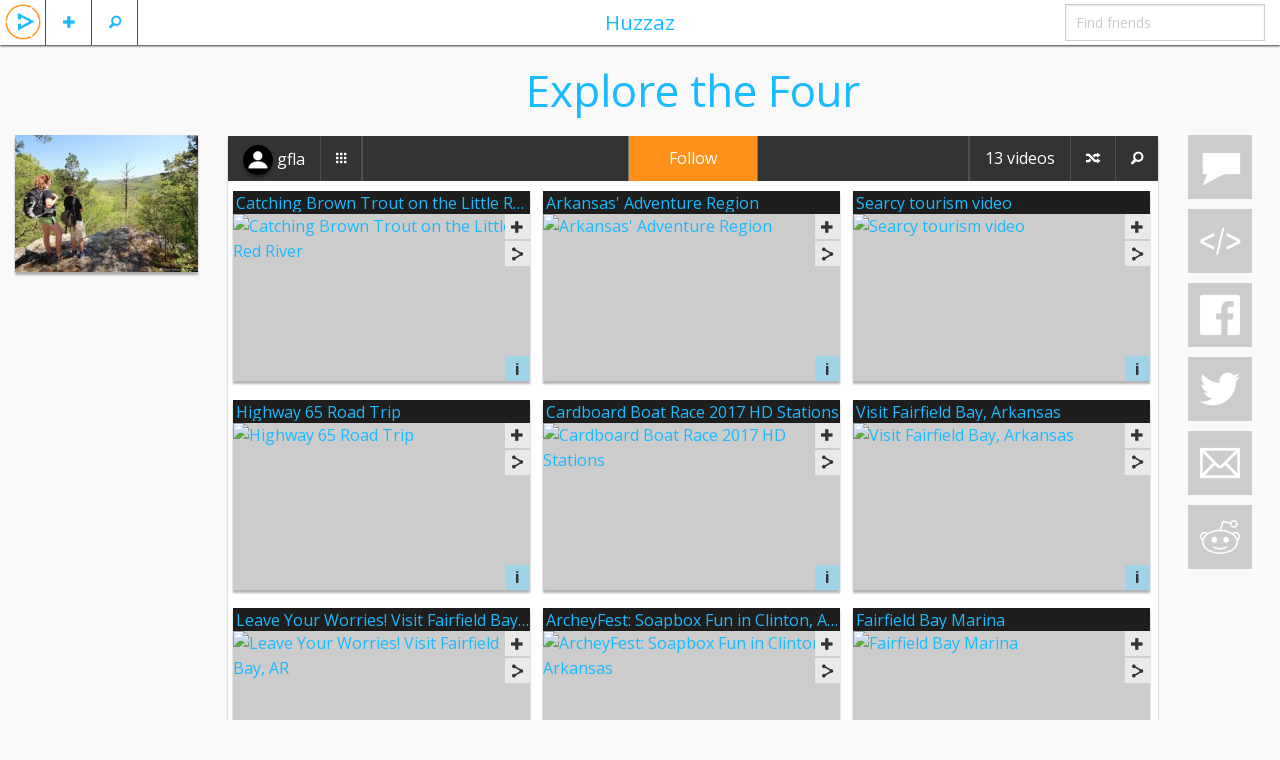

--- FILE ---
content_type: text/html; charset=UTF-8
request_url: https://huzzaz.com/collection/explore-the-four
body_size: 16467
content:
<!doctype html>
<html class="no-js" lang="en">

		<head prefix="og: http://ogp.me/ns# fb: http://ogp.me/ns/fb# huzzaz: http://ogp.me/ns/fb/huzzaz#">
	<meta charset="utf-8"/>

	<meta property="fb:app_id" content="381735455270041" /> 
	<meta property="og:type"   content="object" /> 
	<meta property="og:url" content="https://huzzaz.com/collection/explore-the-four" />
	<meta property="og:title" content="Explore the Four" />
	<meta property="og:image" content="https://huzzaz.com/procoverphotos/explore-the-four.jpg?1536022924" />
	<meta property="og:description" content="Enjoy my Huzzaz video collection!"/>
	<!-- Mobile viewport optimized: h5bp.com/viewport -->
	<meta name="viewport" content="width=device-width,initial-scale=1"/>

	<!-- twitter card -->
	<meta name="twitter:card" content="player">
	<meta name="twitter:site" content="@huzzaz">
	<meta name="twitter:title" content="Explore the Four">
	<meta name="twitter:description" content="Enjoy my Huzzaz video collection!">
	<meta name="twitter:image" content="https://huzzaz.com/procoverphotos/explore-the-four.jpg?1536022924">
	<meta name="twitter:player" content="https://huzzaz.com/tweetchnl/explore-the-four">
	<meta name="twitter:player:width" content="480">
	<meta name="twitter:player:height" content="270">

	<link rel="stylesheet" type="text/css" href="/css/foundation.5.5.2.huzzaz/css/normalize.css" />
<link rel="stylesheet" type="text/css" href="/css/foundation.5.5.2.huzzaz/css/foundation.min.css" />
<link rel="stylesheet" type="text/css" href="/css/foundation.5.5.2.huzzaz/foundation-icons/foundation-icons.css" />
<link rel="stylesheet" type="text/css" href="/css/fancybox.all.min.css?2" />
<link rel="stylesheet" type="text/css" href="/css/colorpick.min.css" />
<link rel="stylesheet" type="text/css" href="//ajax.googleapis.com/ajax/libs/jqueryui/1/themes/flick/jquery-ui.css" />
<link rel="stylesheet" type="text/css" href="/css/style.min.css?31" />
<script type="text/javascript" src="/assets/c5452f5f/modernizr.js"></script>
<title>Explore the Four</title>
	<meta name="application-name" content="huzzaz" />
	<meta name="keywords" content="gfla  video collection huzzaz" />
	<meta name="description" content="Enjoy my Huzzaz video collection!"/>

    <link href='https://fonts.googleapis.com/css?family=Open+Sans:400,400italic,700,700italic' rel='stylesheet' type='text/css'>
							</head>

<body>
<div class="off-canvas-wrap" data-offcanvas> <div class="inner-wrap">

	
	<!-- Left Off Canvas Menu -->
<nav class="left-off-canvas-menu">
	<ul class="off-canvas-list">
					<li><label>Huzzaz</label></li>
			<li ><a data-reveal-id="loginModal">Log in</a></li>
			<li><a href="https://huzzaz.com/join" class="inviteFriends">Join Huzzaz</a></li>
			<li><a href="http://about.huzzaz.com/creating-collections/">Getting started</a></li>
			<li><a href="/collect">Bookmarklet</a></li>
			<li><a href="http://about.huzzaz.com/videogallery">Video gallery embed</a></li>
			<li><a href="http://about.huzzaz.com/pro-video-galleries">Pro video gallery showcase</a></li>
			<li><a href="http://about.huzzaz.com">About Huzzaz</a></li>
			<li><a href="/contact" onclick="window.open('http://contact.huzzaz.com?url='+encodeURIComponent(location.href), 'newwindow', 'width=600, height=500'); return false;">Contact</a></li>
			</ul>
</nav>

<!-- Right Off Canvas Menu for comments -->
	<nav class="right-off-canvas-menu">
		<ul class="off-canvas-list">
			<li><label><i class="fi-comment"></i> Comments for Explore the Four</label></li>
		</ul>
		<div class="off-canvas-comments">
			<div id="chat">
				<div class="leaveComment">
					<textarea id="commentTextbox" name="LeaveComment" class="commentArea" style="overflow: hidden" placeholder="leave a comment"></textarea>
				</div>
				<div id="commentHistory">
									</div>
				<div class="clear"></div>
			</div>
		</div>
	</nav>

<!-- Nav Bar -->
<nav class="tab-bar">
	<div class="left-small off-bar">
		<ul class="left">
			<li class="divider"></li>
			<li id="searchMenu" class="has-Ldropdown"><a href="#"><i class="fi-magnifying-glass"></i></a>
				<ul class="dropdown">
					<li><a href="/search">Search videos</a></li>
					<li><a href="/searchlive">Search LIVE videos</a></li>
										<li><a href="/explore">Explore collections</a></li>
				</ul>
			</li>
			<li class="divider"></li>
			<li id="plusMenu" class="has-Ldropdown"><a href="#"><i class="fi-plus"></i></a>
				<ul class="dropdown">
					<li><a data-reveal-id="loginModal">Add a video</a></li>
					<li><a data-reveal-id="loginModal">Create a collection</a></li>
					<!-- <li><a data-reveal-id="loginModal">Import playlist or album</a></li> -->
				</ul>
			</li>
			<li class="divider"></li>
						<li id="huzzazMenu" class="hzHdrLogo"><a class="left-off-canvas-toggle"><img src="/images/huzzazPlay.png" alt="huzzaz"/></a></li>
		</ul>
	</div>
	<div class="middle tab-bar-section show-for-medium-up"><a href="/explore">Huzzaz</a></div>
	<div class="right-small off-bar">
		<ul class="right">
							<li class="hide-for-large-up"><a class="right-off-canvas-toggle"><i class="fi-comment"></i></a></li>
						<li class="divider hide-for-large-up"></li>
			<li class="has-dropdown hide-for-large-up"><a href="#"><i class="fi-share"></i></a>
				<ul class="dropdown" style="width:225px;" >
					<li><a data-reveal-id="collectionEmbedModal" >&lt;/&gt;</a></li>					<li><a onclick="window.open('https://www.facebook.com/sharer/sharer.php?u=https://huzzaz.com/collection/explore-the-four', 'newwindow', 'width=600, height=500'); return false;"><i class="fi-social-facebook"></i></a></li>
					<li><a href="#"><i class="fi-social-twitter" onclick="window.open('https://twitter.com/share?via=huzzaz&amp;hashtags=huzzaz,tweetchnl&amp;text='+encodeURI('Check out these awesome videos'), 'newwindow', 'width=600, height=500'); return false;"></i></a></li>
					<li><a href="#"><i class="fi-mail" data-reveal-id="emailFriendModal" data-message="Check out https://huzzaz.com/collection/explore-the-four"></i></a></li>
					<li><a href="#"><i class="fi-social-reddit" onclick="window.open('http://www.reddit.com/submit?url=' + encodeURIComponent(window.location), 'newwindow', 'width=900, height=800,scrollbars=1'); return false"></i></a></li>
				</ul>
			</li>
			<li class="divider hide-for-large-up"></li>
			<li class="has-form show-for-medium-up"><input type="text" id="findFriends" placeholder="Find friends"></li>
		</ul>
	</div>
</nav>
	<div class="hz-wrap lazyload">

				
		<div id="videoadded" style="display: none;"><h2>Video added</h2></div>
		<div id="alreadyadded" style="display: none;"><h3>You already added this video</h3></div>
		<div id="huzzazapplaud" style="display: none;"><h2>Huzzah!</h2></div>
		<img src="/images/loading.svg" id="loading" alt="loading..." style="display: none;" />

		<div class="row">

			<div class="large-2 columns show-for-large-up">
									<div class="coverBox">
						<div class="collectionPic"  >
							<img src="/coverphotos/explore-the-four.jpg?1536022924" alt="cover art" />
						</div>
						<div class="clear"></div>
					</div>

					<!-- Featured order modal -->
					
					<!-- toggles collection between public and private -->
					
					<!-- about section -->
										<!-- collection tags -->
													<div class="clear"></div>
			</div>

			<div class="small-12 large-9 columns">
				<div class="boxHeader">
											<h1 class="boxHeaderTitle">Explore the Four</h1>
										<div class="clear"></div>
				</div>

				<div class="mainBox">
					<!-- navbar for video collection -->
					<div class="contain-to-grid">
						<nav class="top-bar" data-topbar role="navigation">
							<ul class="title-area">
								<li class="name">
								</li>
								<!-- Remove the class "menu-icon" to get rid of menu icon. Take out "Menu" to just have icon alone -->
								<li class="toggle-topbar menu-icon"><a href="#"><span>Huzzaz</span></a></li>
							</ul>

															<!-- middle section with edit/follow button -->
								<section class="middleButton tab-bar-section show-for-large-up">
									<!-- follow/edit button -->
																			<a class="followButton" data-reveal-id="joinModal" data-toggle="modal">Follow</a>
																	</section>
							
      						<section class="top-bar-section">
								<!-- Left Nav Section -->
								<ul class="left">
																			<li><a href="/user/gfla" class="nameLink"><div class="smallCircle" style="background-image: url('/images/defaultProfilePhoto.png')"></div>  <span style="vertical-align: middle;">gfla</span></a></li>
										<li class="divider"></li>
										<li id="colltnBtn"><a href="/createdby/gfla"><i class="fi-thumbnails"></i></a></li>
										<li class="divider"></li>
										<li class="hide-for-large-up"><a class="aboutButton" data-reveal-id="aboutUserModal" title="about">?</a></li>
										<li class="divider hide-for-large-up"></li>
										<!-- toggles collection between public and private -->
																				<li class="divider"></li>
																	</ul>

								<!-- Right Nav Section -->
								<ul class="right">
									
										<!-- show edit/follow button on the right for smaller screens -->
																					<!-- follow/edit button -->
											<li class="divider hide-for-large-up"></li>
											<li class="hide-for-large-up">
																									<a class="followButton" data-reveal-id="joinModal" data-toggle="modal">Follow</a>
																							</li>
										
										<li class="divider"></li>
										<!-- shows icon for smaller screens -->
										<li class="followerCount show-for-large-up">
											<!-- <a href="/followers/explore-the-four"><span class="hdrFollowCount">0</span><span class="followWord"> followers</span></a> -->
										</li>
										<li class="followerCount hide-for-large-up">
											<!-- <a href="/followers/explore-the-four"><span class="hdrFollowCount">0</span> <i class="fi-torsos-all"></i></a> -->
										</li>
										<!--  -->
										<li class="divider"></li>
										<!-- shows icon for smaller screens -->
										<li class="videoCount nonBtn show-for-large-up"><a href="#">13 videos</a></li>
										<li class="videoCount nonBtn hide-for-large-up"><a href="#">13 <i class="fi-play-video"></i></a></li>
										<!--  -->
										<li class="divider"></li>
										<li id="shuffleBtn" class="shuffleButton" title="Shuffle"><a href="#"><i class="fi-shuffle"></i></a></li>
										<li class="divider"></li>
										<li id="searchVidBtn" class="searchVideoButton" title="Find"><a href="#"><i class="fi-magnifying-glass"></i></a></li>
										<div id="searchVideoListBox"  style="display:none" ><input id="searchVideoList" placeholder="Find video"/></div>
																	</ul>
							</section>
						</nav>
					</div>
											<div id="videogallery">
							<div id="vidGalleryList">
																<ul id="vidList" style="list-style-type: none">
	<!-- placeholder for adding videos -->
	
	
	<li id="v0" class="videoBox" data-vid="725616" data-title="catching brown trout on the little red river" data-title_og="Catching Brown Trout on the Little Red River" data-order="1" data-host="youtube" data-vhostid="0w65E8hNLVI" >
		<div class="cornerPocket">
			<!--Like Button-->
							<span data-reveal-id="joinModal" class="customIcons custom-applaud cornerApplaudButton " title="Applaud"></span>
						<div class="corner"><span class="likeNumber orange">1</span></div>
		</div>
		
		<div class="videoTitle">
			<a href="https://www.youtube.com/watch?v=0w65E8hNLVI" rel="title" class="videoLink fancybox-media" data-vcaptionid="vcaption-0" title="Catching Brown Trout on the Little Red River" data-title="Catching Brown Trout on the Little Red River" onclick="return false;" data-type="youtube" data-src="https://www.youtube.com/embed/0w65E8hNLVI" data-vid="725616">
				<span><img style="display:none;" class="" data-original="https://img.youtube.com/vi/0w65E8hNLVI/mqdefault.jpg" data-title="Catching Brown Trout on the Little Red River" alt="Catching Brown Trout on the Little Red River" /></span>
				<h6 class="vidTitle">Catching Brown Trout on the Little Red River...</h6>
			</a>
		</div>

		<div class="videoThumbnail">
			<a href="https://www.youtube.com/watch?v=0w65E8hNLVI" rel="video" class="fancybox-media" data-vcaptionid="vcaption-0" onclick="return false;" data-type="youtube" data-src="https://www.youtube.com/embed/0w65E8hNLVI" data-title="Catching Brown Trout on the Little Red River" >
									<img id="vthumb0" class="videoThumbImage" src="https://img.youtube.com/vi/0w65E8hNLVI/mqdefault.jpg" data-original="https://img.youtube.com/vi/0w65E8hNLVI/mqdefault.jpg" data-vidhost_id="0w65E8hNLVI" data-title="Catching Brown Trout on the Little Red River" alt="Catching Brown Trout on the Little Red River" />
							</a>
		</div>

		<div class="videoBoxContent">
			<div class="submittedBy"><span class="user"><a href="/user/gfla" class="blackNameLink">gfla</a></span> | <span class="time">11/06/18</span></div>
		</div>

		<!--Video Add/Embed/Share Buttons-->
					<button class="btn-mini addVidBtn secondary" data-reveal-id="joinModal" type="button"><i class="fi-plus"></i></button>
				<!--Add Share dropdown button-->
		<div class="shareVidBtn">
			<div class="hzVideoDropdown hzDrop">
				<button class="btn-mini secondary"><i class="fi-share"></i></button>
				<ul class="hzDropdown">
					<li class="blue"><a href="/video/725616"><i class="fi-play-video"></i> Share Video</a></li>
					<li class="lilink" data-reveal-id="deeplinkModal" data-link="https://huzzaz.com/collection/explore-the-four?hzv=725616" ><i class="fi-link"></i> Link</li>
					<li class="emailButton liemail" data-reveal-id="emailFriendModal" data-message="Check out https://huzzaz.com/collection/explore-the-four?hzv=725616" data-subject="catching brown trout on the little red river..."><i class="fi-mail"></i> Email</li>
					<li class="lifacebook" data-url="https://huzzaz.com/collection/explore-the-four?hzv=725616" data-v="0"><i class="fi-social-facebook"></i> Facebook</li>
					<li class="litwitter" onclick="window.open('https://twitter.com/share?url=https%3A%2F%2Fhuzzaz.com%2Fcollection%2Fexplore-the-four%3Fhzv%3D725616&amp;via=huzzaz&amp;hashtags=huzzaz&amp;text='+encodeURI('Check out this video'), 'newwindow', 'width=600, height=500'); return false;"><i class="fi-social-twitter"></i> Twitter</li>
					<li data-reveal-id="videoEmbedModal" class="videoEmbedButton liembed" data-embedsrc="https://www.youtube.com/embed/0w65E8hNLVI"><strong>&lt;/&gt;</strong> Embed</li>
				</ul>
			</div>
		</div>
		
		<!--Caption for Vid Gallery-->
		<div id="vcaption-0" style="display:none;">
			<span style="display:none;" data-vid="725616"></span>
							<button type="button" data-reveal-id="joinModal" class="customIcons custom-applaud" ></button><span class="likeNumberCaption orange">1</span>
				<button type="button" data-reveal-id="joinModal" class="btn-miniM secondary" ><i class="fi-plus"></i></button>
			
			<span class="fancyTitle">&nbsp;Catching Brown Trout on the Little Red River...</span> <span class="fancySubmittedby">submitted by gfla&nbsp;</span>
			<!--Add Share dropdown button-->
			<div class="hzFancyDropup hzDrop">
				<button class="btn-miniM secondary"><i class="fi-share"></i></button>
				<ul class="hzDropdown">
					<li class="blue"><a href="/video/725616"><i class="fi-play-video"></i> Share Video</a></li>
					<li class="lilink" data-reveal-id="deeplinkModal" data-link="https://huzzaz.com/collection/explore-the-four?hzv=725616"><i class="fi-link"></i> Link</li>
					<li class="emailButton liemail" data-reveal-id="emailFriendModal" data-message="Check out https://huzzaz.com/collection/explore-the-four?hzv=725616" data-subject="catching brown trout on the little red river"><i class="fi-mail"></i> Email</li>
					<li class="lifacebook" data-url="https://huzzaz.com/collection/explore-the-four?hzv=725616" data-v="0"><i class="fi-social-facebook"></i> Facebook</li>
					<li class="litwitter" onclick="window.open('https://twitter.com/share?url=https%3A%2F%2Fhuzzaz.com%2Fcollection%2Fexplore-the-four%3Fhzv%3D725616&amp;via=huzzaz&amp;hashtags=huzzaz&amp;text='+encodeURI('Check out this video'), 'newwindow', 'width=600, height=500'); return false;"><i class="fi-social-twitter"></i> Twitter</li>
					<li data-reveal-id="videoEmbedModal" class="videoEmbedButton liembed" data-embedsrc="https://www.youtube.com/embed/0w65E8hNLVI"><strong>&lt;/&gt;</strong> Embed</li>
				</ul>
			</div>
			<button type="button" data-vid="725616" data-reveal-id="vidCommentModal" class="btn-miniM-comment vidCommentButton warning"><i class="fi-comment-video"></i> Comments</button>
		</div>
		<!-- End Caption -->

		<!--Adds button to allow Mod to delete Video-->
			

		<!--Adds button to allow anyone to refresh Video-->
		<button id="vd0" data-reveal-id="vidInfoModal" data-vidid="725616" class="btn-mini vidInfo vidInfoBtn info" data-description="There’s a lot to love about late fall on Arkansas’ Little Red River. The tailwater fishery below Greers Ferry Dam harbors the state’s only population of wild brown trout that isn’t supplemented through the stocking of hatchery-raised browns. Each fall, those fish make their annual spawning run. And each fall, this group of fly fishermen awaits their arrival." data-title="Catching Brown Trout on the Little Red River..."><b>i</b></button>
		<input class="vidTitleEntity" type="hidden" value="Catching Brown Trout on the Little Red River" />
		<input class="vidDescriptionEntity" type="hidden" value="There’s a lot to love about late fall on Arkansas’ Little Red River. The tailwater fishery below Greers Ferry Dam harbors the state’s only population of wild brown trout that isn’t supplemented through the stocking of hatchery-raised browns. Each fall, those fish make their annual spawning run. And each fall, this group of fly fishermen awaits their arrival." />

		<div class="clear"></div>

	</li>
	
	<li id="v1" class="videoBox" data-vid="700356" data-title="arkansas' adventure region" data-title_og="Arkansas' Adventure Region" data-order="2" data-host="youtube" data-vhostid="VlU73JvN_Fc" >
		<div class="cornerPocket">
			<!--Like Button-->
							<span data-reveal-id="joinModal" class="customIcons custom-applaud cornerApplaudButton " title="Applaud"></span>
						<div class="corner"><span class="likeNumber orange">1</span></div>
		</div>
		
		<div class="videoTitle">
			<a href="https://www.youtube.com/watch?v=VlU73JvN_Fc" rel="title" class="videoLink fancybox-media" data-vcaptionid="vcaption-1" title="Arkansas' Adventure Region" data-title="Arkansas' Adventure Region" onclick="return false;" data-type="youtube" data-src="https://www.youtube.com/embed/VlU73JvN_Fc" data-vid="700356">
				<span><img style="display:none;" class="" data-original="https://img.youtube.com/vi/VlU73JvN_Fc/mqdefault.jpg" data-title="Arkansas' Adventure Region" alt="Arkansas' Adventure Region" /></span>
				<h6 class="vidTitle">Arkansas' Adventure Region</h6>
			</a>
		</div>

		<div class="videoThumbnail">
			<a href="https://www.youtube.com/watch?v=VlU73JvN_Fc" rel="video" class="fancybox-media" data-vcaptionid="vcaption-1" onclick="return false;" data-type="youtube" data-src="https://www.youtube.com/embed/VlU73JvN_Fc" data-title="Arkansas' Adventure Region" >
									<img id="vthumb1" class="videoThumbImage" src="https://img.youtube.com/vi/VlU73JvN_Fc/mqdefault.jpg" data-original="https://img.youtube.com/vi/VlU73JvN_Fc/mqdefault.jpg" data-vidhost_id="VlU73JvN_Fc" data-title="Arkansas' Adventure Region" alt="Arkansas' Adventure Region" />
							</a>
		</div>

		<div class="videoBoxContent">
			<div class="submittedBy"><span class="user"><a href="/user/gfla" class="blackNameLink">gfla</a></span> | <span class="time">09/03/18</span></div>
		</div>

		<!--Video Add/Embed/Share Buttons-->
					<button class="btn-mini addVidBtn secondary" data-reveal-id="joinModal" type="button"><i class="fi-plus"></i></button>
				<!--Add Share dropdown button-->
		<div class="shareVidBtn">
			<div class="hzVideoDropdown hzDrop">
				<button class="btn-mini secondary"><i class="fi-share"></i></button>
				<ul class="hzDropdown">
					<li class="blue"><a href="/video/700356"><i class="fi-play-video"></i> Share Video</a></li>
					<li class="lilink" data-reveal-id="deeplinkModal" data-link="https://huzzaz.com/collection/explore-the-four?hzv=700356" ><i class="fi-link"></i> Link</li>
					<li class="emailButton liemail" data-reveal-id="emailFriendModal" data-message="Check out https://huzzaz.com/collection/explore-the-four?hzv=700356" data-subject="arkansas' adventure region"><i class="fi-mail"></i> Email</li>
					<li class="lifacebook" data-url="https://huzzaz.com/collection/explore-the-four?hzv=700356" data-v="1"><i class="fi-social-facebook"></i> Facebook</li>
					<li class="litwitter" onclick="window.open('https://twitter.com/share?url=https%3A%2F%2Fhuzzaz.com%2Fcollection%2Fexplore-the-four%3Fhzv%3D700356&amp;via=huzzaz&amp;hashtags=huzzaz&amp;text='+encodeURI('Check out this video'), 'newwindow', 'width=600, height=500'); return false;"><i class="fi-social-twitter"></i> Twitter</li>
					<li data-reveal-id="videoEmbedModal" class="videoEmbedButton liembed" data-embedsrc="https://www.youtube.com/embed/VlU73JvN_Fc"><strong>&lt;/&gt;</strong> Embed</li>
				</ul>
			</div>
		</div>
		
		<!--Caption for Vid Gallery-->
		<div id="vcaption-1" style="display:none;">
			<span style="display:none;" data-vid="700356"></span>
							<button type="button" data-reveal-id="joinModal" class="customIcons custom-applaud" ></button><span class="likeNumberCaption orange">1</span>
				<button type="button" data-reveal-id="joinModal" class="btn-miniM secondary" ><i class="fi-plus"></i></button>
			
			<span class="fancyTitle">&nbsp;Arkansas' Adventure Region</span> <span class="fancySubmittedby">submitted by gfla&nbsp;</span>
			<!--Add Share dropdown button-->
			<div class="hzFancyDropup hzDrop">
				<button class="btn-miniM secondary"><i class="fi-share"></i></button>
				<ul class="hzDropdown">
					<li class="blue"><a href="/video/700356"><i class="fi-play-video"></i> Share Video</a></li>
					<li class="lilink" data-reveal-id="deeplinkModal" data-link="https://huzzaz.com/collection/explore-the-four?hzv=700356"><i class="fi-link"></i> Link</li>
					<li class="emailButton liemail" data-reveal-id="emailFriendModal" data-message="Check out https://huzzaz.com/collection/explore-the-four?hzv=700356" data-subject="arkansas' adventure region"><i class="fi-mail"></i> Email</li>
					<li class="lifacebook" data-url="https://huzzaz.com/collection/explore-the-four?hzv=700356" data-v="1"><i class="fi-social-facebook"></i> Facebook</li>
					<li class="litwitter" onclick="window.open('https://twitter.com/share?url=https%3A%2F%2Fhuzzaz.com%2Fcollection%2Fexplore-the-four%3Fhzv%3D700356&amp;via=huzzaz&amp;hashtags=huzzaz&amp;text='+encodeURI('Check out this video'), 'newwindow', 'width=600, height=500'); return false;"><i class="fi-social-twitter"></i> Twitter</li>
					<li data-reveal-id="videoEmbedModal" class="videoEmbedButton liembed" data-embedsrc="https://www.youtube.com/embed/VlU73JvN_Fc"><strong>&lt;/&gt;</strong> Embed</li>
				</ul>
			</div>
			<button type="button" data-vid="700356" data-reveal-id="vidCommentModal" class="btn-miniM-comment vidCommentButton warning"><i class="fi-comment-video"></i> Comments</button>
		</div>
		<!-- End Caption -->

		<!--Adds button to allow Mod to delete Video-->
			

		<!--Adds button to allow anyone to refresh Video-->
		<button id="vd1" data-reveal-id="vidInfoModal" data-vidid="700356" class="btn-mini vidInfo vidInfoBtn info" data-description="Where will your adventure begin? Start your #arkansasadventure at http://www.goseedoar.org.<br />
<br />
Beautiful Video of Greers Ferry Lake, the Little Red River, Cache &amp; White River. Paid for in part by the Greers Ferry Lake &amp; Little Red River Tourism Association, with a combination of state &amp; regional funds." data-title="Arkansas' Adventure Region"><b>i</b></button>
		<input class="vidTitleEntity" type="hidden" value="Arkansas' Adventure Region" />
		<input class="vidDescriptionEntity" type="hidden" value="Where will your adventure begin? Start your #arkansasadventure at http://www.goseedoar.org.

Beautiful Video of Greers Ferry Lake, the Little Red River, Cache &amp; White River. Paid for in part by the Greers Ferry Lake &amp; Little Red River Tourism Association, with a combination of state &amp; regional funds." />

		<div class="clear"></div>

	</li>
	
	<li id="v2" class="videoBox" data-vid="700362" data-title="searcy tourism video" data-title_og="Searcy tourism video" data-order="3" data-host="youtube" data-vhostid="6FxXD9hgPpE" >
		<div class="cornerPocket">
			<!--Like Button-->
							<span data-reveal-id="joinModal" class="customIcons custom-applaud cornerApplaudButton " title="Applaud"></span>
						<div class="corner"><span class="likeNumber orange">1</span></div>
		</div>
		
		<div class="videoTitle">
			<a href="https://www.youtube.com/watch?v=6FxXD9hgPpE" rel="title" class="videoLink fancybox-media" data-vcaptionid="vcaption-2" title="Searcy tourism video" data-title="Searcy tourism video" onclick="return false;" data-type="youtube" data-src="https://www.youtube.com/embed/6FxXD9hgPpE" data-vid="700362">
				<span><img style="display:none;" class="" data-original="https://img.youtube.com/vi/6FxXD9hgPpE/mqdefault.jpg" data-title="Searcy tourism video" alt="Searcy tourism video" /></span>
				<h6 class="vidTitle">Searcy tourism video</h6>
			</a>
		</div>

		<div class="videoThumbnail">
			<a href="https://www.youtube.com/watch?v=6FxXD9hgPpE" rel="video" class="fancybox-media" data-vcaptionid="vcaption-2" onclick="return false;" data-type="youtube" data-src="https://www.youtube.com/embed/6FxXD9hgPpE" data-title="Searcy tourism video" >
									<img id="vthumb2" class="videoThumbImage" src="https://img.youtube.com/vi/6FxXD9hgPpE/mqdefault.jpg" data-original="https://img.youtube.com/vi/6FxXD9hgPpE/mqdefault.jpg" data-vidhost_id="6FxXD9hgPpE" data-title="Searcy tourism video" alt="Searcy tourism video" />
							</a>
		</div>

		<div class="videoBoxContent">
			<div class="submittedBy"><span class="user"><a href="/user/gfla" class="blackNameLink">gfla</a></span> | <span class="time">09/03/18</span></div>
		</div>

		<!--Video Add/Embed/Share Buttons-->
					<button class="btn-mini addVidBtn secondary" data-reveal-id="joinModal" type="button"><i class="fi-plus"></i></button>
				<!--Add Share dropdown button-->
		<div class="shareVidBtn">
			<div class="hzVideoDropdown hzDrop">
				<button class="btn-mini secondary"><i class="fi-share"></i></button>
				<ul class="hzDropdown">
					<li class="blue"><a href="/video/700362"><i class="fi-play-video"></i> Share Video</a></li>
					<li class="lilink" data-reveal-id="deeplinkModal" data-link="https://huzzaz.com/collection/explore-the-four?hzv=700362" ><i class="fi-link"></i> Link</li>
					<li class="emailButton liemail" data-reveal-id="emailFriendModal" data-message="Check out https://huzzaz.com/collection/explore-the-four?hzv=700362" data-subject="searcy tourism video"><i class="fi-mail"></i> Email</li>
					<li class="lifacebook" data-url="https://huzzaz.com/collection/explore-the-four?hzv=700362" data-v="2"><i class="fi-social-facebook"></i> Facebook</li>
					<li class="litwitter" onclick="window.open('https://twitter.com/share?url=https%3A%2F%2Fhuzzaz.com%2Fcollection%2Fexplore-the-four%3Fhzv%3D700362&amp;via=huzzaz&amp;hashtags=huzzaz&amp;text='+encodeURI('Check out this video'), 'newwindow', 'width=600, height=500'); return false;"><i class="fi-social-twitter"></i> Twitter</li>
					<li data-reveal-id="videoEmbedModal" class="videoEmbedButton liembed" data-embedsrc="https://www.youtube.com/embed/6FxXD9hgPpE"><strong>&lt;/&gt;</strong> Embed</li>
				</ul>
			</div>
		</div>
		
		<!--Caption for Vid Gallery-->
		<div id="vcaption-2" style="display:none;">
			<span style="display:none;" data-vid="700362"></span>
							<button type="button" data-reveal-id="joinModal" class="customIcons custom-applaud" ></button><span class="likeNumberCaption orange">1</span>
				<button type="button" data-reveal-id="joinModal" class="btn-miniM secondary" ><i class="fi-plus"></i></button>
			
			<span class="fancyTitle">&nbsp;Searcy tourism video</span> <span class="fancySubmittedby">submitted by gfla&nbsp;</span>
			<!--Add Share dropdown button-->
			<div class="hzFancyDropup hzDrop">
				<button class="btn-miniM secondary"><i class="fi-share"></i></button>
				<ul class="hzDropdown">
					<li class="blue"><a href="/video/700362"><i class="fi-play-video"></i> Share Video</a></li>
					<li class="lilink" data-reveal-id="deeplinkModal" data-link="https://huzzaz.com/collection/explore-the-four?hzv=700362"><i class="fi-link"></i> Link</li>
					<li class="emailButton liemail" data-reveal-id="emailFriendModal" data-message="Check out https://huzzaz.com/collection/explore-the-four?hzv=700362" data-subject="searcy tourism video"><i class="fi-mail"></i> Email</li>
					<li class="lifacebook" data-url="https://huzzaz.com/collection/explore-the-four?hzv=700362" data-v="2"><i class="fi-social-facebook"></i> Facebook</li>
					<li class="litwitter" onclick="window.open('https://twitter.com/share?url=https%3A%2F%2Fhuzzaz.com%2Fcollection%2Fexplore-the-four%3Fhzv%3D700362&amp;via=huzzaz&amp;hashtags=huzzaz&amp;text='+encodeURI('Check out this video'), 'newwindow', 'width=600, height=500'); return false;"><i class="fi-social-twitter"></i> Twitter</li>
					<li data-reveal-id="videoEmbedModal" class="videoEmbedButton liembed" data-embedsrc="https://www.youtube.com/embed/6FxXD9hgPpE"><strong>&lt;/&gt;</strong> Embed</li>
				</ul>
			</div>
			<button type="button" data-vid="700362" data-reveal-id="vidCommentModal" class="btn-miniM-comment vidCommentButton warning"><i class="fi-comment-video"></i> Comments</button>
		</div>
		<!-- End Caption -->

		<!--Adds button to allow Mod to delete Video-->
			

		<!--Adds button to allow anyone to refresh Video-->
		<button id="vd2" data-reveal-id="vidInfoModal" data-vidid="700362" class="btn-mini vidInfo vidInfoBtn info" data-description="Searcy, Arkansas an unexpected surprise" data-title="Searcy tourism video"><b>i</b></button>
		<input class="vidTitleEntity" type="hidden" value="Searcy tourism video" />
		<input class="vidDescriptionEntity" type="hidden" value="Searcy, Arkansas an unexpected surprise" />

		<div class="clear"></div>

	</li>
	
	<li id="v3" class="videoBox" data-vid="700357" data-title="highway 65 road trip" data-title_og="Highway 65 Road Trip" data-order="4" data-host="youtube" data-vhostid="j1MABxxjCAc" >
		<div class="cornerPocket">
			<!--Like Button-->
							<span data-reveal-id="joinModal" class="customIcons custom-applaud cornerApplaudButton " title="Applaud"></span>
						<div class="corner"><span class="likeNumber orange">1</span></div>
		</div>
		
		<div class="videoTitle">
			<a href="https://www.youtube.com/watch?v=j1MABxxjCAc" rel="title" class="videoLink fancybox-media" data-vcaptionid="vcaption-3" title="Highway 65 Road Trip" data-title="Highway 65 Road Trip" onclick="return false;" data-type="youtube" data-src="https://www.youtube.com/embed/j1MABxxjCAc" data-vid="700357">
				<span><img style="display:none;" class="" data-original="https://img.youtube.com/vi/j1MABxxjCAc/mqdefault.jpg" data-title="Highway 65 Road Trip" alt="Highway 65 Road Trip" /></span>
				<h6 class="vidTitle">Highway 65 Road Trip</h6>
			</a>
		</div>

		<div class="videoThumbnail">
			<a href="https://www.youtube.com/watch?v=j1MABxxjCAc" rel="video" class="fancybox-media" data-vcaptionid="vcaption-3" onclick="return false;" data-type="youtube" data-src="https://www.youtube.com/embed/j1MABxxjCAc" data-title="Highway 65 Road Trip" >
									<img id="vthumb3" class="videoThumbImage" src="https://img.youtube.com/vi/j1MABxxjCAc/mqdefault.jpg" data-original="https://img.youtube.com/vi/j1MABxxjCAc/mqdefault.jpg" data-vidhost_id="j1MABxxjCAc" data-title="Highway 65 Road Trip" alt="Highway 65 Road Trip" />
							</a>
		</div>

		<div class="videoBoxContent">
			<div class="submittedBy"><span class="user"><a href="/user/gfla" class="blackNameLink">gfla</a></span> | <span class="time">09/03/18</span></div>
		</div>

		<!--Video Add/Embed/Share Buttons-->
					<button class="btn-mini addVidBtn secondary" data-reveal-id="joinModal" type="button"><i class="fi-plus"></i></button>
				<!--Add Share dropdown button-->
		<div class="shareVidBtn">
			<div class="hzVideoDropdown hzDrop">
				<button class="btn-mini secondary"><i class="fi-share"></i></button>
				<ul class="hzDropdown">
					<li class="blue"><a href="/video/700357"><i class="fi-play-video"></i> Share Video</a></li>
					<li class="lilink" data-reveal-id="deeplinkModal" data-link="https://huzzaz.com/collection/explore-the-four?hzv=700357" ><i class="fi-link"></i> Link</li>
					<li class="emailButton liemail" data-reveal-id="emailFriendModal" data-message="Check out https://huzzaz.com/collection/explore-the-four?hzv=700357" data-subject="highway 65 road trip"><i class="fi-mail"></i> Email</li>
					<li class="lifacebook" data-url="https://huzzaz.com/collection/explore-the-four?hzv=700357" data-v="3"><i class="fi-social-facebook"></i> Facebook</li>
					<li class="litwitter" onclick="window.open('https://twitter.com/share?url=https%3A%2F%2Fhuzzaz.com%2Fcollection%2Fexplore-the-four%3Fhzv%3D700357&amp;via=huzzaz&amp;hashtags=huzzaz&amp;text='+encodeURI('Check out this video'), 'newwindow', 'width=600, height=500'); return false;"><i class="fi-social-twitter"></i> Twitter</li>
					<li data-reveal-id="videoEmbedModal" class="videoEmbedButton liembed" data-embedsrc="https://www.youtube.com/embed/j1MABxxjCAc"><strong>&lt;/&gt;</strong> Embed</li>
				</ul>
			</div>
		</div>
		
		<!--Caption for Vid Gallery-->
		<div id="vcaption-3" style="display:none;">
			<span style="display:none;" data-vid="700357"></span>
							<button type="button" data-reveal-id="joinModal" class="customIcons custom-applaud" ></button><span class="likeNumberCaption orange">1</span>
				<button type="button" data-reveal-id="joinModal" class="btn-miniM secondary" ><i class="fi-plus"></i></button>
			
			<span class="fancyTitle">&nbsp;Highway 65 Road Trip</span> <span class="fancySubmittedby">submitted by gfla&nbsp;</span>
			<!--Add Share dropdown button-->
			<div class="hzFancyDropup hzDrop">
				<button class="btn-miniM secondary"><i class="fi-share"></i></button>
				<ul class="hzDropdown">
					<li class="blue"><a href="/video/700357"><i class="fi-play-video"></i> Share Video</a></li>
					<li class="lilink" data-reveal-id="deeplinkModal" data-link="https://huzzaz.com/collection/explore-the-four?hzv=700357"><i class="fi-link"></i> Link</li>
					<li class="emailButton liemail" data-reveal-id="emailFriendModal" data-message="Check out https://huzzaz.com/collection/explore-the-four?hzv=700357" data-subject="highway 65 road trip"><i class="fi-mail"></i> Email</li>
					<li class="lifacebook" data-url="https://huzzaz.com/collection/explore-the-four?hzv=700357" data-v="3"><i class="fi-social-facebook"></i> Facebook</li>
					<li class="litwitter" onclick="window.open('https://twitter.com/share?url=https%3A%2F%2Fhuzzaz.com%2Fcollection%2Fexplore-the-four%3Fhzv%3D700357&amp;via=huzzaz&amp;hashtags=huzzaz&amp;text='+encodeURI('Check out this video'), 'newwindow', 'width=600, height=500'); return false;"><i class="fi-social-twitter"></i> Twitter</li>
					<li data-reveal-id="videoEmbedModal" class="videoEmbedButton liembed" data-embedsrc="https://www.youtube.com/embed/j1MABxxjCAc"><strong>&lt;/&gt;</strong> Embed</li>
				</ul>
			</div>
			<button type="button" data-vid="700357" data-reveal-id="vidCommentModal" class="btn-miniM-comment vidCommentButton warning"><i class="fi-comment-video"></i> Comments</button>
		</div>
		<!-- End Caption -->

		<!--Adds button to allow Mod to delete Video-->
			

		<!--Adds button to allow anyone to refresh Video-->
		<button id="vd3" data-reveal-id="vidInfoModal" data-vidid="700357" class="btn-mini vidInfo vidInfoBtn info" data-description="" data-title="Highway 65 Road Trip"><b>i</b></button>
		<input class="vidTitleEntity" type="hidden" value="Highway 65 Road Trip" />
		<input class="vidDescriptionEntity" type="hidden" value="" />

		<div class="clear"></div>

	</li>
	
	<li id="v4" class="videoBox" data-vid="700368" data-title="cardboard boat race 2017 hd stations" data-title_og="Cardboard Boat Race 2017 HD Stations" data-order="5" data-host="youtube" data-vhostid="1Gg7x3htii0" >
		<div class="cornerPocket">
			<!--Like Button-->
							<span data-reveal-id="joinModal" class="customIcons custom-applaud cornerApplaudButton " title="Applaud"></span>
						<div class="corner"><span class="likeNumber orange">1</span></div>
		</div>
		
		<div class="videoTitle">
			<a href="https://www.youtube.com/watch?v=1Gg7x3htii0" rel="title" class="videoLink fancybox-media" data-vcaptionid="vcaption-4" title="Cardboard Boat Race 2017 HD Stations" data-title="Cardboard Boat Race 2017 HD Stations" onclick="return false;" data-type="youtube" data-src="https://www.youtube.com/embed/1Gg7x3htii0" data-vid="700368">
				<span><img style="display:none;" class="" data-original="https://img.youtube.com/vi/1Gg7x3htii0/mqdefault.jpg" data-title="Cardboard Boat Race 2017 HD Stations" alt="Cardboard Boat Race 2017 HD Stations" /></span>
				<h6 class="vidTitle">Cardboard Boat Race 2017 HD Stations</h6>
			</a>
		</div>

		<div class="videoThumbnail">
			<a href="https://www.youtube.com/watch?v=1Gg7x3htii0" rel="video" class="fancybox-media" data-vcaptionid="vcaption-4" onclick="return false;" data-type="youtube" data-src="https://www.youtube.com/embed/1Gg7x3htii0" data-title="Cardboard Boat Race 2017 HD Stations" >
									<img id="vthumb4" class="videoThumbImage" src="https://img.youtube.com/vi/1Gg7x3htii0/mqdefault.jpg" data-original="https://img.youtube.com/vi/1Gg7x3htii0/mqdefault.jpg" data-vidhost_id="1Gg7x3htii0" data-title="Cardboard Boat Race 2017 HD Stations" alt="Cardboard Boat Race 2017 HD Stations" />
							</a>
		</div>

		<div class="videoBoxContent">
			<div class="submittedBy"><span class="user"><a href="/user/gfla" class="blackNameLink">gfla</a></span> | <span class="time">09/03/18</span></div>
		</div>

		<!--Video Add/Embed/Share Buttons-->
					<button class="btn-mini addVidBtn secondary" data-reveal-id="joinModal" type="button"><i class="fi-plus"></i></button>
				<!--Add Share dropdown button-->
		<div class="shareVidBtn">
			<div class="hzVideoDropdown hzDrop">
				<button class="btn-mini secondary"><i class="fi-share"></i></button>
				<ul class="hzDropdown">
					<li class="blue"><a href="/video/700368"><i class="fi-play-video"></i> Share Video</a></li>
					<li class="lilink" data-reveal-id="deeplinkModal" data-link="https://huzzaz.com/collection/explore-the-four?hzv=700368" ><i class="fi-link"></i> Link</li>
					<li class="emailButton liemail" data-reveal-id="emailFriendModal" data-message="Check out https://huzzaz.com/collection/explore-the-four?hzv=700368" data-subject="cardboard boat race 2017 hd stations"><i class="fi-mail"></i> Email</li>
					<li class="lifacebook" data-url="https://huzzaz.com/collection/explore-the-four?hzv=700368" data-v="4"><i class="fi-social-facebook"></i> Facebook</li>
					<li class="litwitter" onclick="window.open('https://twitter.com/share?url=https%3A%2F%2Fhuzzaz.com%2Fcollection%2Fexplore-the-four%3Fhzv%3D700368&amp;via=huzzaz&amp;hashtags=huzzaz&amp;text='+encodeURI('Check out this video'), 'newwindow', 'width=600, height=500'); return false;"><i class="fi-social-twitter"></i> Twitter</li>
					<li data-reveal-id="videoEmbedModal" class="videoEmbedButton liembed" data-embedsrc="https://www.youtube.com/embed/1Gg7x3htii0"><strong>&lt;/&gt;</strong> Embed</li>
				</ul>
			</div>
		</div>
		
		<!--Caption for Vid Gallery-->
		<div id="vcaption-4" style="display:none;">
			<span style="display:none;" data-vid="700368"></span>
							<button type="button" data-reveal-id="joinModal" class="customIcons custom-applaud" ></button><span class="likeNumberCaption orange">1</span>
				<button type="button" data-reveal-id="joinModal" class="btn-miniM secondary" ><i class="fi-plus"></i></button>
			
			<span class="fancyTitle">&nbsp;Cardboard Boat Race 2017 HD Stations</span> <span class="fancySubmittedby">submitted by gfla&nbsp;</span>
			<!--Add Share dropdown button-->
			<div class="hzFancyDropup hzDrop">
				<button class="btn-miniM secondary"><i class="fi-share"></i></button>
				<ul class="hzDropdown">
					<li class="blue"><a href="/video/700368"><i class="fi-play-video"></i> Share Video</a></li>
					<li class="lilink" data-reveal-id="deeplinkModal" data-link="https://huzzaz.com/collection/explore-the-four?hzv=700368"><i class="fi-link"></i> Link</li>
					<li class="emailButton liemail" data-reveal-id="emailFriendModal" data-message="Check out https://huzzaz.com/collection/explore-the-four?hzv=700368" data-subject="cardboard boat race 2017 hd stations"><i class="fi-mail"></i> Email</li>
					<li class="lifacebook" data-url="https://huzzaz.com/collection/explore-the-four?hzv=700368" data-v="4"><i class="fi-social-facebook"></i> Facebook</li>
					<li class="litwitter" onclick="window.open('https://twitter.com/share?url=https%3A%2F%2Fhuzzaz.com%2Fcollection%2Fexplore-the-four%3Fhzv%3D700368&amp;via=huzzaz&amp;hashtags=huzzaz&amp;text='+encodeURI('Check out this video'), 'newwindow', 'width=600, height=500'); return false;"><i class="fi-social-twitter"></i> Twitter</li>
					<li data-reveal-id="videoEmbedModal" class="videoEmbedButton liembed" data-embedsrc="https://www.youtube.com/embed/1Gg7x3htii0"><strong>&lt;/&gt;</strong> Embed</li>
				</ul>
			</div>
			<button type="button" data-vid="700368" data-reveal-id="vidCommentModal" class="btn-miniM-comment vidCommentButton warning"><i class="fi-comment-video"></i> Comments</button>
		</div>
		<!-- End Caption -->

		<!--Adds button to allow Mod to delete Video-->
			

		<!--Adds button to allow anyone to refresh Video-->
		<button id="vd4" data-reveal-id="vidInfoModal" data-vidid="700368" class="btn-mini vidInfo vidInfoBtn info" data-description="" data-title="Cardboard Boat Race 2017 HD Stations"><b>i</b></button>
		<input class="vidTitleEntity" type="hidden" value="Cardboard Boat Race 2017 HD Stations" />
		<input class="vidDescriptionEntity" type="hidden" value="" />

		<div class="clear"></div>

	</li>
	
	<li id="v5" class="videoBox" data-vid="700365" data-title="visit fairfield bay, arkansas" data-title_og="Visit Fairfield Bay, Arkansas" data-order="6" data-host="youtube" data-vhostid="Fo5aVu3_B9Y" >
		<div class="cornerPocket">
			<!--Like Button-->
							<span data-reveal-id="joinModal" class="customIcons custom-applaud cornerApplaudButton " title="Applaud"></span>
						<div class="corner"><span class="likeNumber orange">1</span></div>
		</div>
		
		<div class="videoTitle">
			<a href="https://www.youtube.com/watch?v=Fo5aVu3_B9Y" rel="title" class="videoLink fancybox-media" data-vcaptionid="vcaption-5" title="Visit Fairfield Bay, Arkansas" data-title="Visit Fairfield Bay, Arkansas" onclick="return false;" data-type="youtube" data-src="https://www.youtube.com/embed/Fo5aVu3_B9Y" data-vid="700365">
				<span><img style="display:none;" class="" data-original="https://img.youtube.com/vi/Fo5aVu3_B9Y/mqdefault.jpg" data-title="Visit Fairfield Bay, Arkansas" alt="Visit Fairfield Bay, Arkansas" /></span>
				<h6 class="vidTitle">Visit Fairfield Bay, Arkansas</h6>
			</a>
		</div>

		<div class="videoThumbnail">
			<a href="https://www.youtube.com/watch?v=Fo5aVu3_B9Y" rel="video" class="fancybox-media" data-vcaptionid="vcaption-5" onclick="return false;" data-type="youtube" data-src="https://www.youtube.com/embed/Fo5aVu3_B9Y" data-title="Visit Fairfield Bay, Arkansas" >
									<img id="vthumb5" class="videoThumbImage" src="https://img.youtube.com/vi/Fo5aVu3_B9Y/mqdefault.jpg" data-original="https://img.youtube.com/vi/Fo5aVu3_B9Y/mqdefault.jpg" data-vidhost_id="Fo5aVu3_B9Y" data-title="Visit Fairfield Bay, Arkansas" alt="Visit Fairfield Bay, Arkansas" />
							</a>
		</div>

		<div class="videoBoxContent">
			<div class="submittedBy"><span class="user"><a href="/user/gfla" class="blackNameLink">gfla</a></span> | <span class="time">09/03/18</span></div>
		</div>

		<!--Video Add/Embed/Share Buttons-->
					<button class="btn-mini addVidBtn secondary" data-reveal-id="joinModal" type="button"><i class="fi-plus"></i></button>
				<!--Add Share dropdown button-->
		<div class="shareVidBtn">
			<div class="hzVideoDropdown hzDrop">
				<button class="btn-mini secondary"><i class="fi-share"></i></button>
				<ul class="hzDropdown">
					<li class="blue"><a href="/video/700365"><i class="fi-play-video"></i> Share Video</a></li>
					<li class="lilink" data-reveal-id="deeplinkModal" data-link="https://huzzaz.com/collection/explore-the-four?hzv=700365" ><i class="fi-link"></i> Link</li>
					<li class="emailButton liemail" data-reveal-id="emailFriendModal" data-message="Check out https://huzzaz.com/collection/explore-the-four?hzv=700365" data-subject="visit fairfield bay, arkansas"><i class="fi-mail"></i> Email</li>
					<li class="lifacebook" data-url="https://huzzaz.com/collection/explore-the-four?hzv=700365" data-v="5"><i class="fi-social-facebook"></i> Facebook</li>
					<li class="litwitter" onclick="window.open('https://twitter.com/share?url=https%3A%2F%2Fhuzzaz.com%2Fcollection%2Fexplore-the-four%3Fhzv%3D700365&amp;via=huzzaz&amp;hashtags=huzzaz&amp;text='+encodeURI('Check out this video'), 'newwindow', 'width=600, height=500'); return false;"><i class="fi-social-twitter"></i> Twitter</li>
					<li data-reveal-id="videoEmbedModal" class="videoEmbedButton liembed" data-embedsrc="https://www.youtube.com/embed/Fo5aVu3_B9Y"><strong>&lt;/&gt;</strong> Embed</li>
				</ul>
			</div>
		</div>
		
		<!--Caption for Vid Gallery-->
		<div id="vcaption-5" style="display:none;">
			<span style="display:none;" data-vid="700365"></span>
							<button type="button" data-reveal-id="joinModal" class="customIcons custom-applaud" ></button><span class="likeNumberCaption orange">1</span>
				<button type="button" data-reveal-id="joinModal" class="btn-miniM secondary" ><i class="fi-plus"></i></button>
			
			<span class="fancyTitle">&nbsp;Visit Fairfield Bay, Arkansas</span> <span class="fancySubmittedby">submitted by gfla&nbsp;</span>
			<!--Add Share dropdown button-->
			<div class="hzFancyDropup hzDrop">
				<button class="btn-miniM secondary"><i class="fi-share"></i></button>
				<ul class="hzDropdown">
					<li class="blue"><a href="/video/700365"><i class="fi-play-video"></i> Share Video</a></li>
					<li class="lilink" data-reveal-id="deeplinkModal" data-link="https://huzzaz.com/collection/explore-the-four?hzv=700365"><i class="fi-link"></i> Link</li>
					<li class="emailButton liemail" data-reveal-id="emailFriendModal" data-message="Check out https://huzzaz.com/collection/explore-the-four?hzv=700365" data-subject="visit fairfield bay, arkansas"><i class="fi-mail"></i> Email</li>
					<li class="lifacebook" data-url="https://huzzaz.com/collection/explore-the-four?hzv=700365" data-v="5"><i class="fi-social-facebook"></i> Facebook</li>
					<li class="litwitter" onclick="window.open('https://twitter.com/share?url=https%3A%2F%2Fhuzzaz.com%2Fcollection%2Fexplore-the-four%3Fhzv%3D700365&amp;via=huzzaz&amp;hashtags=huzzaz&amp;text='+encodeURI('Check out this video'), 'newwindow', 'width=600, height=500'); return false;"><i class="fi-social-twitter"></i> Twitter</li>
					<li data-reveal-id="videoEmbedModal" class="videoEmbedButton liembed" data-embedsrc="https://www.youtube.com/embed/Fo5aVu3_B9Y"><strong>&lt;/&gt;</strong> Embed</li>
				</ul>
			</div>
			<button type="button" data-vid="700365" data-reveal-id="vidCommentModal" class="btn-miniM-comment vidCommentButton warning"><i class="fi-comment-video"></i> Comments</button>
		</div>
		<!-- End Caption -->

		<!--Adds button to allow Mod to delete Video-->
			

		<!--Adds button to allow anyone to refresh Video-->
		<button id="vd5" data-reveal-id="vidInfoModal" data-vidid="700365" class="btn-mini vidInfo vidInfoBtn info" data-description="Visit Fairfield Bay, Arkansas" data-title="Visit Fairfield Bay, Arkansas"><b>i</b></button>
		<input class="vidTitleEntity" type="hidden" value="Visit Fairfield Bay, Arkansas" />
		<input class="vidDescriptionEntity" type="hidden" value="Visit Fairfield Bay, Arkansas" />

		<div class="clear"></div>

	</li>
	
	<li id="v6" class="videoBox" data-vid="700364" data-title="leave your worries! visit fairfield bay, ar" data-title_og="Leave Your Worries! Visit Fairfield Bay, AR" data-order="7" data-host="youtube" data-vhostid="2M71ACbfXUY" >
		<div class="cornerPocket">
			<!--Like Button-->
							<span data-reveal-id="joinModal" class="customIcons custom-applaud cornerApplaudButton " title="Applaud"></span>
						<div class="corner"><span class="likeNumber orange">1</span></div>
		</div>
		
		<div class="videoTitle">
			<a href="https://www.youtube.com/watch?v=2M71ACbfXUY" rel="title" class="videoLink fancybox-media" data-vcaptionid="vcaption-6" title="Leave Your Worries! Visit Fairfield Bay, AR" data-title="Leave Your Worries! Visit Fairfield Bay, AR" onclick="return false;" data-type="youtube" data-src="https://www.youtube.com/embed/2M71ACbfXUY" data-vid="700364">
				<span><img style="display:none;" class="" data-original="https://img.youtube.com/vi/2M71ACbfXUY/mqdefault.jpg" data-title="Leave Your Worries! Visit Fairfield Bay, AR" alt="Leave Your Worries! Visit Fairfield Bay, AR" /></span>
				<h6 class="vidTitle">Leave Your Worries! Visit Fairfield Bay, AR...</h6>
			</a>
		</div>

		<div class="videoThumbnail">
			<a href="https://www.youtube.com/watch?v=2M71ACbfXUY" rel="video" class="fancybox-media" data-vcaptionid="vcaption-6" onclick="return false;" data-type="youtube" data-src="https://www.youtube.com/embed/2M71ACbfXUY" data-title="Leave Your Worries! Visit Fairfield Bay, AR" >
									<img id="vthumb6" class="videoThumbImage" src="https://img.youtube.com/vi/2M71ACbfXUY/mqdefault.jpg" data-original="https://img.youtube.com/vi/2M71ACbfXUY/mqdefault.jpg" data-vidhost_id="2M71ACbfXUY" data-title="Leave Your Worries! Visit Fairfield Bay, AR" alt="Leave Your Worries! Visit Fairfield Bay, AR" />
							</a>
		</div>

		<div class="videoBoxContent">
			<div class="submittedBy"><span class="user"><a href="/user/gfla" class="blackNameLink">gfla</a></span> | <span class="time">09/03/18</span></div>
		</div>

		<!--Video Add/Embed/Share Buttons-->
					<button class="btn-mini addVidBtn secondary" data-reveal-id="joinModal" type="button"><i class="fi-plus"></i></button>
				<!--Add Share dropdown button-->
		<div class="shareVidBtn">
			<div class="hzVideoDropdown hzDrop">
				<button class="btn-mini secondary"><i class="fi-share"></i></button>
				<ul class="hzDropdown">
					<li class="blue"><a href="/video/700364"><i class="fi-play-video"></i> Share Video</a></li>
					<li class="lilink" data-reveal-id="deeplinkModal" data-link="https://huzzaz.com/collection/explore-the-four?hzv=700364" ><i class="fi-link"></i> Link</li>
					<li class="emailButton liemail" data-reveal-id="emailFriendModal" data-message="Check out https://huzzaz.com/collection/explore-the-four?hzv=700364" data-subject="leave your worries! visit fairfield bay, ar..."><i class="fi-mail"></i> Email</li>
					<li class="lifacebook" data-url="https://huzzaz.com/collection/explore-the-four?hzv=700364" data-v="6"><i class="fi-social-facebook"></i> Facebook</li>
					<li class="litwitter" onclick="window.open('https://twitter.com/share?url=https%3A%2F%2Fhuzzaz.com%2Fcollection%2Fexplore-the-four%3Fhzv%3D700364&amp;via=huzzaz&amp;hashtags=huzzaz&amp;text='+encodeURI('Check out this video'), 'newwindow', 'width=600, height=500'); return false;"><i class="fi-social-twitter"></i> Twitter</li>
					<li data-reveal-id="videoEmbedModal" class="videoEmbedButton liembed" data-embedsrc="https://www.youtube.com/embed/2M71ACbfXUY"><strong>&lt;/&gt;</strong> Embed</li>
				</ul>
			</div>
		</div>
		
		<!--Caption for Vid Gallery-->
		<div id="vcaption-6" style="display:none;">
			<span style="display:none;" data-vid="700364"></span>
							<button type="button" data-reveal-id="joinModal" class="customIcons custom-applaud" ></button><span class="likeNumberCaption orange">1</span>
				<button type="button" data-reveal-id="joinModal" class="btn-miniM secondary" ><i class="fi-plus"></i></button>
			
			<span class="fancyTitle">&nbsp;Leave Your Worries! Visit Fairfield Bay, AR...</span> <span class="fancySubmittedby">submitted by gfla&nbsp;</span>
			<!--Add Share dropdown button-->
			<div class="hzFancyDropup hzDrop">
				<button class="btn-miniM secondary"><i class="fi-share"></i></button>
				<ul class="hzDropdown">
					<li class="blue"><a href="/video/700364"><i class="fi-play-video"></i> Share Video</a></li>
					<li class="lilink" data-reveal-id="deeplinkModal" data-link="https://huzzaz.com/collection/explore-the-four?hzv=700364"><i class="fi-link"></i> Link</li>
					<li class="emailButton liemail" data-reveal-id="emailFriendModal" data-message="Check out https://huzzaz.com/collection/explore-the-four?hzv=700364" data-subject="leave your worries! visit fairfield bay, ar"><i class="fi-mail"></i> Email</li>
					<li class="lifacebook" data-url="https://huzzaz.com/collection/explore-the-four?hzv=700364" data-v="6"><i class="fi-social-facebook"></i> Facebook</li>
					<li class="litwitter" onclick="window.open('https://twitter.com/share?url=https%3A%2F%2Fhuzzaz.com%2Fcollection%2Fexplore-the-four%3Fhzv%3D700364&amp;via=huzzaz&amp;hashtags=huzzaz&amp;text='+encodeURI('Check out this video'), 'newwindow', 'width=600, height=500'); return false;"><i class="fi-social-twitter"></i> Twitter</li>
					<li data-reveal-id="videoEmbedModal" class="videoEmbedButton liembed" data-embedsrc="https://www.youtube.com/embed/2M71ACbfXUY"><strong>&lt;/&gt;</strong> Embed</li>
				</ul>
			</div>
			<button type="button" data-vid="700364" data-reveal-id="vidCommentModal" class="btn-miniM-comment vidCommentButton warning"><i class="fi-comment-video"></i> Comments</button>
		</div>
		<!-- End Caption -->

		<!--Adds button to allow Mod to delete Video-->
			

		<!--Adds button to allow anyone to refresh Video-->
		<button id="vd6" data-reveal-id="vidInfoModal" data-vidid="700364" class="btn-mini vidInfo vidInfoBtn info" data-description="Leave Your Worries! Visit Fairfield Bay, AR" data-title="Leave Your Worries! Visit Fairfield Bay, AR..."><b>i</b></button>
		<input class="vidTitleEntity" type="hidden" value="Leave Your Worries! Visit Fairfield Bay, AR" />
		<input class="vidDescriptionEntity" type="hidden" value="Leave Your Worries! Visit Fairfield Bay, AR" />

		<div class="clear"></div>

	</li>
	
	<li id="v7" class="videoBox" data-vid="700363" data-title="archeyfest: soapbox fun in clinton, arkansas" data-title_og="ArcheyFest: Soapbox Fun in Clinton, Arkansas" data-order="8" data-host="youtube" data-vhostid="gt8EBhc3wW4" >
		<div class="cornerPocket">
			<!--Like Button-->
							<span data-reveal-id="joinModal" class="customIcons custom-applaud cornerApplaudButton " title="Applaud"></span>
						<div class="corner"><span class="likeNumber orange">1</span></div>
		</div>
		
		<div class="videoTitle">
			<a href="https://www.youtube.com/watch?v=gt8EBhc3wW4" rel="title" class="videoLink fancybox-media" data-vcaptionid="vcaption-7" title="ArcheyFest: Soapbox Fun in Clinton, Arkansas" data-title="ArcheyFest: Soapbox Fun in Clinton, Arkansas" onclick="return false;" data-type="youtube" data-src="https://www.youtube.com/embed/gt8EBhc3wW4" data-vid="700363">
				<span><img style="display:none;" class="" data-original="https://img.youtube.com/vi/gt8EBhc3wW4/mqdefault.jpg" data-title="ArcheyFest: Soapbox Fun in Clinton, Arkansas" alt="ArcheyFest: Soapbox Fun in Clinton, Arkansas" /></span>
				<h6 class="vidTitle">ArcheyFest: Soapbox Fun in Clinton, Arkansas...</h6>
			</a>
		</div>

		<div class="videoThumbnail">
			<a href="https://www.youtube.com/watch?v=gt8EBhc3wW4" rel="video" class="fancybox-media" data-vcaptionid="vcaption-7" onclick="return false;" data-type="youtube" data-src="https://www.youtube.com/embed/gt8EBhc3wW4" data-title="ArcheyFest: Soapbox Fun in Clinton, Arkansas" >
									<img id="vthumb7" class="videoThumbImage" src="https://img.youtube.com/vi/gt8EBhc3wW4/mqdefault.jpg" data-original="https://img.youtube.com/vi/gt8EBhc3wW4/mqdefault.jpg" data-vidhost_id="gt8EBhc3wW4" data-title="ArcheyFest: Soapbox Fun in Clinton, Arkansas" alt="ArcheyFest: Soapbox Fun in Clinton, Arkansas" />
							</a>
		</div>

		<div class="videoBoxContent">
			<div class="submittedBy"><span class="user"><a href="/user/gfla" class="blackNameLink">gfla</a></span> | <span class="time">09/03/18</span></div>
		</div>

		<!--Video Add/Embed/Share Buttons-->
					<button class="btn-mini addVidBtn secondary" data-reveal-id="joinModal" type="button"><i class="fi-plus"></i></button>
				<!--Add Share dropdown button-->
		<div class="shareVidBtn">
			<div class="hzVideoDropdown hzDrop">
				<button class="btn-mini secondary"><i class="fi-share"></i></button>
				<ul class="hzDropdown">
					<li class="blue"><a href="/video/700363"><i class="fi-play-video"></i> Share Video</a></li>
					<li class="lilink" data-reveal-id="deeplinkModal" data-link="https://huzzaz.com/collection/explore-the-four?hzv=700363" ><i class="fi-link"></i> Link</li>
					<li class="emailButton liemail" data-reveal-id="emailFriendModal" data-message="Check out https://huzzaz.com/collection/explore-the-four?hzv=700363" data-subject="archeyfest: soapbox fun in clinton, arkansas..."><i class="fi-mail"></i> Email</li>
					<li class="lifacebook" data-url="https://huzzaz.com/collection/explore-the-four?hzv=700363" data-v="7"><i class="fi-social-facebook"></i> Facebook</li>
					<li class="litwitter" onclick="window.open('https://twitter.com/share?url=https%3A%2F%2Fhuzzaz.com%2Fcollection%2Fexplore-the-four%3Fhzv%3D700363&amp;via=huzzaz&amp;hashtags=huzzaz&amp;text='+encodeURI('Check out this video'), 'newwindow', 'width=600, height=500'); return false;"><i class="fi-social-twitter"></i> Twitter</li>
					<li data-reveal-id="videoEmbedModal" class="videoEmbedButton liembed" data-embedsrc="https://www.youtube.com/embed/gt8EBhc3wW4"><strong>&lt;/&gt;</strong> Embed</li>
				</ul>
			</div>
		</div>
		
		<!--Caption for Vid Gallery-->
		<div id="vcaption-7" style="display:none;">
			<span style="display:none;" data-vid="700363"></span>
							<button type="button" data-reveal-id="joinModal" class="customIcons custom-applaud" ></button><span class="likeNumberCaption orange">1</span>
				<button type="button" data-reveal-id="joinModal" class="btn-miniM secondary" ><i class="fi-plus"></i></button>
			
			<span class="fancyTitle">&nbsp;ArcheyFest: Soapbox Fun in Clinton, Arkansas...</span> <span class="fancySubmittedby">submitted by gfla&nbsp;</span>
			<!--Add Share dropdown button-->
			<div class="hzFancyDropup hzDrop">
				<button class="btn-miniM secondary"><i class="fi-share"></i></button>
				<ul class="hzDropdown">
					<li class="blue"><a href="/video/700363"><i class="fi-play-video"></i> Share Video</a></li>
					<li class="lilink" data-reveal-id="deeplinkModal" data-link="https://huzzaz.com/collection/explore-the-four?hzv=700363"><i class="fi-link"></i> Link</li>
					<li class="emailButton liemail" data-reveal-id="emailFriendModal" data-message="Check out https://huzzaz.com/collection/explore-the-four?hzv=700363" data-subject="archeyfest: soapbox fun in clinton, arkansas"><i class="fi-mail"></i> Email</li>
					<li class="lifacebook" data-url="https://huzzaz.com/collection/explore-the-four?hzv=700363" data-v="7"><i class="fi-social-facebook"></i> Facebook</li>
					<li class="litwitter" onclick="window.open('https://twitter.com/share?url=https%3A%2F%2Fhuzzaz.com%2Fcollection%2Fexplore-the-four%3Fhzv%3D700363&amp;via=huzzaz&amp;hashtags=huzzaz&amp;text='+encodeURI('Check out this video'), 'newwindow', 'width=600, height=500'); return false;"><i class="fi-social-twitter"></i> Twitter</li>
					<li data-reveal-id="videoEmbedModal" class="videoEmbedButton liembed" data-embedsrc="https://www.youtube.com/embed/gt8EBhc3wW4"><strong>&lt;/&gt;</strong> Embed</li>
				</ul>
			</div>
			<button type="button" data-vid="700363" data-reveal-id="vidCommentModal" class="btn-miniM-comment vidCommentButton warning"><i class="fi-comment-video"></i> Comments</button>
		</div>
		<!-- End Caption -->

		<!--Adds button to allow Mod to delete Video-->
			

		<!--Adds button to allow anyone to refresh Video-->
		<button id="vd7" data-reveal-id="vidInfoModal" data-vidid="700363" class="btn-mini vidInfo vidInfoBtn info" data-description="ArcheyFest 2017: Locals take a fast ride back to the good old days in home-made soapboxes during the ArcheyFest summer festival, the annual community 4th of July celebration. Featured events include car shows, fishing &amp; softball derby, carnival rides, live music, and one of the region's biggest fireworks displays. For more info, visit http://www.clintonark.com/archey-fest<br />
<br />
Video copyright 2018 Greers Ferry Lake &amp; Little Red River Association. Paid for by a combination of state and local funds. For more info on the Greers Ferry Lake region, visit http://www.visitgreersferrylake.org" data-title="ArcheyFest: Soapbox Fun in Clinton, Arkansas..."><b>i</b></button>
		<input class="vidTitleEntity" type="hidden" value="ArcheyFest: Soapbox Fun in Clinton, Arkansas" />
		<input class="vidDescriptionEntity" type="hidden" value="ArcheyFest 2017: Locals take a fast ride back to the good old days in home-made soapboxes during the ArcheyFest summer festival, the annual community 4th of July celebration. Featured events include car shows, fishing &amp; softball derby, carnival rides, live music, and one of the region's biggest fireworks displays. For more info, visit http://www.clintonark.com/archey-fest

Video copyright 2018 Greers Ferry Lake &amp; Little Red River Association. Paid for by a combination of state and local funds. For more info on the Greers Ferry Lake region, visit http://www.visitgreersferrylake.org" />

		<div class="clear"></div>

	</li>
	
	<li id="v8" class="videoBox" data-vid="700366" data-title="fairfield bay marina" data-title_og="Fairfield Bay Marina" data-order="9" data-host="youtube" data-vhostid="J1-m_mPDnmw" >
		<div class="cornerPocket">
			<!--Like Button-->
							<span data-reveal-id="joinModal" class="customIcons custom-applaud cornerApplaudButton " title="Applaud"></span>
						<div class="corner"><span class="likeNumber orange">1</span></div>
		</div>
		
		<div class="videoTitle">
			<a href="https://www.youtube.com/watch?v=J1-m_mPDnmw" rel="title" class="videoLink fancybox-media" data-vcaptionid="vcaption-8" title="Fairfield Bay Marina" data-title="Fairfield Bay Marina" onclick="return false;" data-type="youtube" data-src="https://www.youtube.com/embed/J1-m_mPDnmw" data-vid="700366">
				<span><img style="display:none;" class="" data-original="https://img.youtube.com/vi/J1-m_mPDnmw/mqdefault.jpg" data-title="Fairfield Bay Marina" alt="Fairfield Bay Marina" /></span>
				<h6 class="vidTitle">Fairfield Bay Marina</h6>
			</a>
		</div>

		<div class="videoThumbnail">
			<a href="https://www.youtube.com/watch?v=J1-m_mPDnmw" rel="video" class="fancybox-media" data-vcaptionid="vcaption-8" onclick="return false;" data-type="youtube" data-src="https://www.youtube.com/embed/J1-m_mPDnmw" data-title="Fairfield Bay Marina" >
									<img id="vthumb8" class="videoThumbImage" src="https://img.youtube.com/vi/J1-m_mPDnmw/mqdefault.jpg" data-original="https://img.youtube.com/vi/J1-m_mPDnmw/mqdefault.jpg" data-vidhost_id="J1-m_mPDnmw" data-title="Fairfield Bay Marina" alt="Fairfield Bay Marina" />
							</a>
		</div>

		<div class="videoBoxContent">
			<div class="submittedBy"><span class="user"><a href="/user/gfla" class="blackNameLink">gfla</a></span> | <span class="time">09/03/18</span></div>
		</div>

		<!--Video Add/Embed/Share Buttons-->
					<button class="btn-mini addVidBtn secondary" data-reveal-id="joinModal" type="button"><i class="fi-plus"></i></button>
				<!--Add Share dropdown button-->
		<div class="shareVidBtn">
			<div class="hzVideoDropdown hzDrop">
				<button class="btn-mini secondary"><i class="fi-share"></i></button>
				<ul class="hzDropdown">
					<li class="blue"><a href="/video/700366"><i class="fi-play-video"></i> Share Video</a></li>
					<li class="lilink" data-reveal-id="deeplinkModal" data-link="https://huzzaz.com/collection/explore-the-four?hzv=700366" ><i class="fi-link"></i> Link</li>
					<li class="emailButton liemail" data-reveal-id="emailFriendModal" data-message="Check out https://huzzaz.com/collection/explore-the-four?hzv=700366" data-subject="fairfield bay marina"><i class="fi-mail"></i> Email</li>
					<li class="lifacebook" data-url="https://huzzaz.com/collection/explore-the-four?hzv=700366" data-v="8"><i class="fi-social-facebook"></i> Facebook</li>
					<li class="litwitter" onclick="window.open('https://twitter.com/share?url=https%3A%2F%2Fhuzzaz.com%2Fcollection%2Fexplore-the-four%3Fhzv%3D700366&amp;via=huzzaz&amp;hashtags=huzzaz&amp;text='+encodeURI('Check out this video'), 'newwindow', 'width=600, height=500'); return false;"><i class="fi-social-twitter"></i> Twitter</li>
					<li data-reveal-id="videoEmbedModal" class="videoEmbedButton liembed" data-embedsrc="https://www.youtube.com/embed/J1-m_mPDnmw"><strong>&lt;/&gt;</strong> Embed</li>
				</ul>
			</div>
		</div>
		
		<!--Caption for Vid Gallery-->
		<div id="vcaption-8" style="display:none;">
			<span style="display:none;" data-vid="700366"></span>
							<button type="button" data-reveal-id="joinModal" class="customIcons custom-applaud" ></button><span class="likeNumberCaption orange">1</span>
				<button type="button" data-reveal-id="joinModal" class="btn-miniM secondary" ><i class="fi-plus"></i></button>
			
			<span class="fancyTitle">&nbsp;Fairfield Bay Marina</span> <span class="fancySubmittedby">submitted by gfla&nbsp;</span>
			<!--Add Share dropdown button-->
			<div class="hzFancyDropup hzDrop">
				<button class="btn-miniM secondary"><i class="fi-share"></i></button>
				<ul class="hzDropdown">
					<li class="blue"><a href="/video/700366"><i class="fi-play-video"></i> Share Video</a></li>
					<li class="lilink" data-reveal-id="deeplinkModal" data-link="https://huzzaz.com/collection/explore-the-four?hzv=700366"><i class="fi-link"></i> Link</li>
					<li class="emailButton liemail" data-reveal-id="emailFriendModal" data-message="Check out https://huzzaz.com/collection/explore-the-four?hzv=700366" data-subject="fairfield bay marina"><i class="fi-mail"></i> Email</li>
					<li class="lifacebook" data-url="https://huzzaz.com/collection/explore-the-four?hzv=700366" data-v="8"><i class="fi-social-facebook"></i> Facebook</li>
					<li class="litwitter" onclick="window.open('https://twitter.com/share?url=https%3A%2F%2Fhuzzaz.com%2Fcollection%2Fexplore-the-four%3Fhzv%3D700366&amp;via=huzzaz&amp;hashtags=huzzaz&amp;text='+encodeURI('Check out this video'), 'newwindow', 'width=600, height=500'); return false;"><i class="fi-social-twitter"></i> Twitter</li>
					<li data-reveal-id="videoEmbedModal" class="videoEmbedButton liembed" data-embedsrc="https://www.youtube.com/embed/J1-m_mPDnmw"><strong>&lt;/&gt;</strong> Embed</li>
				</ul>
			</div>
			<button type="button" data-vid="700366" data-reveal-id="vidCommentModal" class="btn-miniM-comment vidCommentButton warning"><i class="fi-comment-video"></i> Comments</button>
		</div>
		<!-- End Caption -->

		<!--Adds button to allow Mod to delete Video-->
			

		<!--Adds button to allow anyone to refresh Video-->
		<button id="vd8" data-reveal-id="vidInfoModal" data-vidid="700366" class="btn-mini vidInfo vidInfoBtn info" data-description="The Marina at Fairfield Bay is set on beautiful Greers Ferry Lake. Rent fishing boats, ski boats, kayaks, paddle boats, stand up paddleboards. Hop a ride on our Sugar Loaf shuttle and hike beautiful Sugar Loaf Mountain." data-title="Fairfield Bay Marina"><b>i</b></button>
		<input class="vidTitleEntity" type="hidden" value="Fairfield Bay Marina" />
		<input class="vidDescriptionEntity" type="hidden" value="The Marina at Fairfield Bay is set on beautiful Greers Ferry Lake. Rent fishing boats, ski boats, kayaks, paddle boats, stand up paddleboards. Hop a ride on our Sugar Loaf shuttle and hike beautiful Sugar Loaf Mountain." />

		<div class="clear"></div>

	</li>
	
	<li id="v9" class="videoBox" data-vid="700361" data-title="hugo and gayne preller's house of light" data-title_og="Hugo and Gayne Preller's House of Light" data-order="10" data-host="youtube" data-vhostid="iuGMH8fyi2E" >
		<div class="cornerPocket">
			<!--Like Button-->
							<span data-reveal-id="joinModal" class="customIcons custom-applaud cornerApplaudButton " title="Applaud"></span>
						<div class="corner"><span class="likeNumber orange">1</span></div>
		</div>
		
		<div class="videoTitle">
			<a href="https://www.youtube.com/watch?v=iuGMH8fyi2E" rel="title" class="videoLink fancybox-media" data-vcaptionid="vcaption-9" title="Hugo and Gayne Preller's House of Light" data-title="Hugo and Gayne Preller's House of Light" onclick="return false;" data-type="youtube" data-src="https://www.youtube.com/embed/iuGMH8fyi2E" data-vid="700361">
				<span><img style="display:none;" class="" data-original="https://img.youtube.com/vi/iuGMH8fyi2E/mqdefault.jpg" data-title="Hugo and Gayne Preller's House of Light" alt="Hugo and Gayne Preller's House of Light" /></span>
				<h6 class="vidTitle">Hugo and Gayne Preller's House of Light</h6>
			</a>
		</div>

		<div class="videoThumbnail">
			<a href="https://www.youtube.com/watch?v=iuGMH8fyi2E" rel="video" class="fancybox-media" data-vcaptionid="vcaption-9" onclick="return false;" data-type="youtube" data-src="https://www.youtube.com/embed/iuGMH8fyi2E" data-title="Hugo and Gayne Preller's House of Light" >
									<img id="vthumb9" class="videoThumbImage" src="https://img.youtube.com/vi/iuGMH8fyi2E/mqdefault.jpg" data-original="https://img.youtube.com/vi/iuGMH8fyi2E/mqdefault.jpg" data-vidhost_id="iuGMH8fyi2E" data-title="Hugo and Gayne Preller's House of Light" alt="Hugo and Gayne Preller's House of Light" />
							</a>
		</div>

		<div class="videoBoxContent">
			<div class="submittedBy"><span class="user"><a href="/user/gfla" class="blackNameLink">gfla</a></span> | <span class="time">09/03/18</span></div>
		</div>

		<!--Video Add/Embed/Share Buttons-->
					<button class="btn-mini addVidBtn secondary" data-reveal-id="joinModal" type="button"><i class="fi-plus"></i></button>
				<!--Add Share dropdown button-->
		<div class="shareVidBtn">
			<div class="hzVideoDropdown hzDrop">
				<button class="btn-mini secondary"><i class="fi-share"></i></button>
				<ul class="hzDropdown">
					<li class="blue"><a href="/video/700361"><i class="fi-play-video"></i> Share Video</a></li>
					<li class="lilink" data-reveal-id="deeplinkModal" data-link="https://huzzaz.com/collection/explore-the-four?hzv=700361" ><i class="fi-link"></i> Link</li>
					<li class="emailButton liemail" data-reveal-id="emailFriendModal" data-message="Check out https://huzzaz.com/collection/explore-the-four?hzv=700361" data-subject="hugo and gayne preller's house of light"><i class="fi-mail"></i> Email</li>
					<li class="lifacebook" data-url="https://huzzaz.com/collection/explore-the-four?hzv=700361" data-v="9"><i class="fi-social-facebook"></i> Facebook</li>
					<li class="litwitter" onclick="window.open('https://twitter.com/share?url=https%3A%2F%2Fhuzzaz.com%2Fcollection%2Fexplore-the-four%3Fhzv%3D700361&amp;via=huzzaz&amp;hashtags=huzzaz&amp;text='+encodeURI('Check out this video'), 'newwindow', 'width=600, height=500'); return false;"><i class="fi-social-twitter"></i> Twitter</li>
					<li data-reveal-id="videoEmbedModal" class="videoEmbedButton liembed" data-embedsrc="https://www.youtube.com/embed/iuGMH8fyi2E"><strong>&lt;/&gt;</strong> Embed</li>
				</ul>
			</div>
		</div>
		
		<!--Caption for Vid Gallery-->
		<div id="vcaption-9" style="display:none;">
			<span style="display:none;" data-vid="700361"></span>
							<button type="button" data-reveal-id="joinModal" class="customIcons custom-applaud" ></button><span class="likeNumberCaption orange">1</span>
				<button type="button" data-reveal-id="joinModal" class="btn-miniM secondary" ><i class="fi-plus"></i></button>
			
			<span class="fancyTitle">&nbsp;Hugo and Gayne Preller's House of Light</span> <span class="fancySubmittedby">submitted by gfla&nbsp;</span>
			<!--Add Share dropdown button-->
			<div class="hzFancyDropup hzDrop">
				<button class="btn-miniM secondary"><i class="fi-share"></i></button>
				<ul class="hzDropdown">
					<li class="blue"><a href="/video/700361"><i class="fi-play-video"></i> Share Video</a></li>
					<li class="lilink" data-reveal-id="deeplinkModal" data-link="https://huzzaz.com/collection/explore-the-four?hzv=700361"><i class="fi-link"></i> Link</li>
					<li class="emailButton liemail" data-reveal-id="emailFriendModal" data-message="Check out https://huzzaz.com/collection/explore-the-four?hzv=700361" data-subject="hugo and gayne preller's house of light"><i class="fi-mail"></i> Email</li>
					<li class="lifacebook" data-url="https://huzzaz.com/collection/explore-the-four?hzv=700361" data-v="9"><i class="fi-social-facebook"></i> Facebook</li>
					<li class="litwitter" onclick="window.open('https://twitter.com/share?url=https%3A%2F%2Fhuzzaz.com%2Fcollection%2Fexplore-the-four%3Fhzv%3D700361&amp;via=huzzaz&amp;hashtags=huzzaz&amp;text='+encodeURI('Check out this video'), 'newwindow', 'width=600, height=500'); return false;"><i class="fi-social-twitter"></i> Twitter</li>
					<li data-reveal-id="videoEmbedModal" class="videoEmbedButton liembed" data-embedsrc="https://www.youtube.com/embed/iuGMH8fyi2E"><strong>&lt;/&gt;</strong> Embed</li>
				</ul>
			</div>
			<button type="button" data-vid="700361" data-reveal-id="vidCommentModal" class="btn-miniM-comment vidCommentButton warning"><i class="fi-comment-video"></i> Comments</button>
		</div>
		<!-- End Caption -->

		<!--Adds button to allow Mod to delete Video-->
			

		<!--Adds button to allow anyone to refresh Video-->
		<button id="vd9" data-reveal-id="vidInfoModal" data-vidid="700361" class="btn-mini vidInfo vidInfoBtn info" data-description="Welcome to a photographic odyssey that begins as we join a most unusual couple on a journey down the Mississippi River in a floating portrait studio. The incredible family story and professional work of Hugo and Gayne Preller spanned more than half a century, from 1895 to 1950. Hugo Preller’s quest to document the untrammeled river Delta, combined with his wife’s gift of putting people at ease before a lens, created a visual history that has earned its reputation as “the Delta’s newest cultural treasure.”" data-title="Hugo and Gayne Preller's House of Light"><b>i</b></button>
		<input class="vidTitleEntity" type="hidden" value="Hugo and Gayne Preller's House of Light" />
		<input class="vidDescriptionEntity" type="hidden" value="Welcome to a photographic odyssey that begins as we join a most unusual couple on a journey down the Mississippi River in a floating portrait studio. The incredible family story and professional work of Hugo and Gayne Preller spanned more than half a century, from 1895 to 1950. Hugo Preller’s quest to document the untrammeled river Delta, combined with his wife’s gift of putting people at ease before a lens, created a visual history that has earned its reputation as “the Delta’s newest cultural treasure.”" />

		<div class="clear"></div>

	</li>
	
	<li id="v10" class="videoBox" data-vid="700358" data-title="experience the magic - van buren county" data-title_og="Experience the Magic - Van Buren County" data-order="11" data-host="youtube" data-vhostid="rOHafdJ4rCM" >
		<div class="cornerPocket">
			<!--Like Button-->
							<span data-reveal-id="joinModal" class="customIcons custom-applaud cornerApplaudButton " title="Applaud"></span>
						<div class="corner"><span class="likeNumber orange">1</span></div>
		</div>
		
		<div class="videoTitle">
			<a href="https://www.youtube.com/watch?v=rOHafdJ4rCM" rel="title" class="videoLink fancybox-media" data-vcaptionid="vcaption-10" title="Experience the Magic - Van Buren County" data-title="Experience the Magic - Van Buren County" onclick="return false;" data-type="youtube" data-src="https://www.youtube.com/embed/rOHafdJ4rCM" data-vid="700358">
				<span><img style="display:none;" class="" data-original="https://img.youtube.com/vi/rOHafdJ4rCM/mqdefault.jpg" data-title="Experience the Magic - Van Buren County" alt="Experience the Magic - Van Buren County" /></span>
				<h6 class="vidTitle">Experience the Magic - Van Buren County</h6>
			</a>
		</div>

		<div class="videoThumbnail">
			<a href="https://www.youtube.com/watch?v=rOHafdJ4rCM" rel="video" class="fancybox-media" data-vcaptionid="vcaption-10" onclick="return false;" data-type="youtube" data-src="https://www.youtube.com/embed/rOHafdJ4rCM" data-title="Experience the Magic - Van Buren County" >
									<img id="vthumb10" class="videoThumbImage lazy" src="/images/addvideobox.png" data-original="https://img.youtube.com/vi/rOHafdJ4rCM/mqdefault.jpg" data-vidhost_id="rOHafdJ4rCM" data-title="Experience the Magic - Van Buren County"  alt="Experience the Magic - Van Buren County"/>
							</a>
		</div>

		<div class="videoBoxContent">
			<div class="submittedBy"><span class="user"><a href="/user/gfla" class="blackNameLink">gfla</a></span> | <span class="time">09/03/18</span></div>
		</div>

		<!--Video Add/Embed/Share Buttons-->
					<button class="btn-mini addVidBtn secondary" data-reveal-id="joinModal" type="button"><i class="fi-plus"></i></button>
				<!--Add Share dropdown button-->
		<div class="shareVidBtn">
			<div class="hzVideoDropdown hzDrop">
				<button class="btn-mini secondary"><i class="fi-share"></i></button>
				<ul class="hzDropdown">
					<li class="blue"><a href="/video/700358"><i class="fi-play-video"></i> Share Video</a></li>
					<li class="lilink" data-reveal-id="deeplinkModal" data-link="https://huzzaz.com/collection/explore-the-four?hzv=700358" ><i class="fi-link"></i> Link</li>
					<li class="emailButton liemail" data-reveal-id="emailFriendModal" data-message="Check out https://huzzaz.com/collection/explore-the-four?hzv=700358" data-subject="experience the magic - van buren county"><i class="fi-mail"></i> Email</li>
					<li class="lifacebook" data-url="https://huzzaz.com/collection/explore-the-four?hzv=700358" data-v="10"><i class="fi-social-facebook"></i> Facebook</li>
					<li class="litwitter" onclick="window.open('https://twitter.com/share?url=https%3A%2F%2Fhuzzaz.com%2Fcollection%2Fexplore-the-four%3Fhzv%3D700358&amp;via=huzzaz&amp;hashtags=huzzaz&amp;text='+encodeURI('Check out this video'), 'newwindow', 'width=600, height=500'); return false;"><i class="fi-social-twitter"></i> Twitter</li>
					<li data-reveal-id="videoEmbedModal" class="videoEmbedButton liembed" data-embedsrc="https://www.youtube.com/embed/rOHafdJ4rCM"><strong>&lt;/&gt;</strong> Embed</li>
				</ul>
			</div>
		</div>
		
		<!--Caption for Vid Gallery-->
		<div id="vcaption-10" style="display:none;">
			<span style="display:none;" data-vid="700358"></span>
							<button type="button" data-reveal-id="joinModal" class="customIcons custom-applaud" ></button><span class="likeNumberCaption orange">1</span>
				<button type="button" data-reveal-id="joinModal" class="btn-miniM secondary" ><i class="fi-plus"></i></button>
			
			<span class="fancyTitle">&nbsp;Experience the Magic - Van Buren County</span> <span class="fancySubmittedby">submitted by gfla&nbsp;</span>
			<!--Add Share dropdown button-->
			<div class="hzFancyDropup hzDrop">
				<button class="btn-miniM secondary"><i class="fi-share"></i></button>
				<ul class="hzDropdown">
					<li class="blue"><a href="/video/700358"><i class="fi-play-video"></i> Share Video</a></li>
					<li class="lilink" data-reveal-id="deeplinkModal" data-link="https://huzzaz.com/collection/explore-the-four?hzv=700358"><i class="fi-link"></i> Link</li>
					<li class="emailButton liemail" data-reveal-id="emailFriendModal" data-message="Check out https://huzzaz.com/collection/explore-the-four?hzv=700358" data-subject="experience the magic - van buren county"><i class="fi-mail"></i> Email</li>
					<li class="lifacebook" data-url="https://huzzaz.com/collection/explore-the-four?hzv=700358" data-v="10"><i class="fi-social-facebook"></i> Facebook</li>
					<li class="litwitter" onclick="window.open('https://twitter.com/share?url=https%3A%2F%2Fhuzzaz.com%2Fcollection%2Fexplore-the-four%3Fhzv%3D700358&amp;via=huzzaz&amp;hashtags=huzzaz&amp;text='+encodeURI('Check out this video'), 'newwindow', 'width=600, height=500'); return false;"><i class="fi-social-twitter"></i> Twitter</li>
					<li data-reveal-id="videoEmbedModal" class="videoEmbedButton liembed" data-embedsrc="https://www.youtube.com/embed/rOHafdJ4rCM"><strong>&lt;/&gt;</strong> Embed</li>
				</ul>
			</div>
			<button type="button" data-vid="700358" data-reveal-id="vidCommentModal" class="btn-miniM-comment vidCommentButton warning"><i class="fi-comment-video"></i> Comments</button>
		</div>
		<!-- End Caption -->

		<!--Adds button to allow Mod to delete Video-->
			

		<!--Adds button to allow anyone to refresh Video-->
		<button id="vd10" data-reveal-id="vidInfoModal" data-vidid="700358" class="btn-mini vidInfo vidInfoBtn info" data-description="When was the last time you saw magic? Find it in person when you visit Greers Ferry Lake, the Little Red River, and more hidden treasures of the Ozark foothills. Go to http://www.visitvbc.com/magic to request a free visitors guide for the Van Buren County region.<br />
<br />
Brought to you by the Greers Ferry Lake &amp; Little Red River Association. Paid for in part by a combination of state &amp; regional funds." data-title="Experience the Magic - Van Buren County"><b>i</b></button>
		<input class="vidTitleEntity" type="hidden" value="Experience the Magic - Van Buren County" />
		<input class="vidDescriptionEntity" type="hidden" value="When was the last time you saw magic? Find it in person when you visit Greers Ferry Lake, the Little Red River, and more hidden treasures of the Ozark foothills. Go to http://www.visitvbc.com/magic to request a free visitors guide for the Van Buren County region.

Brought to you by the Greers Ferry Lake &amp; Little Red River Association. Paid for in part by a combination of state &amp; regional funds." />

		<div class="clear"></div>

	</li>
	
	<li id="v11" class="videoBox" data-vid="700360" data-title="clinton, arkansas | gateway to the ozarks" data-title_og="Clinton, Arkansas | Gateway to the Ozarks" data-order="12" data-host="youtube" data-vhostid="cPPDj-7JaHo" >
		<div class="cornerPocket">
			<!--Like Button-->
							<span data-reveal-id="joinModal" class="customIcons custom-applaud cornerApplaudButton " title="Applaud"></span>
						<div class="corner"><span class="likeNumber orange">1</span></div>
		</div>
		
		<div class="videoTitle">
			<a href="https://www.youtube.com/watch?v=cPPDj-7JaHo" rel="title" class="videoLink fancybox-media" data-vcaptionid="vcaption-11" title="Clinton, Arkansas | Gateway to the Ozarks" data-title="Clinton, Arkansas | Gateway to the Ozarks" onclick="return false;" data-type="youtube" data-src="https://www.youtube.com/embed/cPPDj-7JaHo" data-vid="700360">
				<span><img style="display:none;" class="" data-original="https://img.youtube.com/vi/cPPDj-7JaHo/mqdefault.jpg" data-title="Clinton, Arkansas | Gateway to the Ozarks" alt="Clinton, Arkansas | Gateway to the Ozarks" /></span>
				<h6 class="vidTitle">Clinton, Arkansas | Gateway to the Ozarks...</h6>
			</a>
		</div>

		<div class="videoThumbnail">
			<a href="https://www.youtube.com/watch?v=cPPDj-7JaHo" rel="video" class="fancybox-media" data-vcaptionid="vcaption-11" onclick="return false;" data-type="youtube" data-src="https://www.youtube.com/embed/cPPDj-7JaHo" data-title="Clinton, Arkansas | Gateway to the Ozarks" >
									<img id="vthumb11" class="videoThumbImage lazy" src="/images/addvideobox.png" data-original="https://img.youtube.com/vi/cPPDj-7JaHo/mqdefault.jpg" data-vidhost_id="cPPDj-7JaHo" data-title="Clinton, Arkansas | Gateway to the Ozarks"  alt="Clinton, Arkansas | Gateway to the Ozarks"/>
							</a>
		</div>

		<div class="videoBoxContent">
			<div class="submittedBy"><span class="user"><a href="/user/gfla" class="blackNameLink">gfla</a></span> | <span class="time">09/03/18</span></div>
		</div>

		<!--Video Add/Embed/Share Buttons-->
					<button class="btn-mini addVidBtn secondary" data-reveal-id="joinModal" type="button"><i class="fi-plus"></i></button>
				<!--Add Share dropdown button-->
		<div class="shareVidBtn">
			<div class="hzVideoDropdown hzDrop">
				<button class="btn-mini secondary"><i class="fi-share"></i></button>
				<ul class="hzDropdown">
					<li class="blue"><a href="/video/700360"><i class="fi-play-video"></i> Share Video</a></li>
					<li class="lilink" data-reveal-id="deeplinkModal" data-link="https://huzzaz.com/collection/explore-the-four?hzv=700360" ><i class="fi-link"></i> Link</li>
					<li class="emailButton liemail" data-reveal-id="emailFriendModal" data-message="Check out https://huzzaz.com/collection/explore-the-four?hzv=700360" data-subject="clinton, arkansas | gateway to the ozarks..."><i class="fi-mail"></i> Email</li>
					<li class="lifacebook" data-url="https://huzzaz.com/collection/explore-the-four?hzv=700360" data-v="11"><i class="fi-social-facebook"></i> Facebook</li>
					<li class="litwitter" onclick="window.open('https://twitter.com/share?url=https%3A%2F%2Fhuzzaz.com%2Fcollection%2Fexplore-the-four%3Fhzv%3D700360&amp;via=huzzaz&amp;hashtags=huzzaz&amp;text='+encodeURI('Check out this video'), 'newwindow', 'width=600, height=500'); return false;"><i class="fi-social-twitter"></i> Twitter</li>
					<li data-reveal-id="videoEmbedModal" class="videoEmbedButton liembed" data-embedsrc="https://www.youtube.com/embed/cPPDj-7JaHo"><strong>&lt;/&gt;</strong> Embed</li>
				</ul>
			</div>
		</div>
		
		<!--Caption for Vid Gallery-->
		<div id="vcaption-11" style="display:none;">
			<span style="display:none;" data-vid="700360"></span>
							<button type="button" data-reveal-id="joinModal" class="customIcons custom-applaud" ></button><span class="likeNumberCaption orange">1</span>
				<button type="button" data-reveal-id="joinModal" class="btn-miniM secondary" ><i class="fi-plus"></i></button>
			
			<span class="fancyTitle">&nbsp;Clinton, Arkansas | Gateway to the Ozarks...</span> <span class="fancySubmittedby">submitted by gfla&nbsp;</span>
			<!--Add Share dropdown button-->
			<div class="hzFancyDropup hzDrop">
				<button class="btn-miniM secondary"><i class="fi-share"></i></button>
				<ul class="hzDropdown">
					<li class="blue"><a href="/video/700360"><i class="fi-play-video"></i> Share Video</a></li>
					<li class="lilink" data-reveal-id="deeplinkModal" data-link="https://huzzaz.com/collection/explore-the-four?hzv=700360"><i class="fi-link"></i> Link</li>
					<li class="emailButton liemail" data-reveal-id="emailFriendModal" data-message="Check out https://huzzaz.com/collection/explore-the-four?hzv=700360" data-subject="clinton, arkansas | gateway to the ozarks"><i class="fi-mail"></i> Email</li>
					<li class="lifacebook" data-url="https://huzzaz.com/collection/explore-the-four?hzv=700360" data-v="11"><i class="fi-social-facebook"></i> Facebook</li>
					<li class="litwitter" onclick="window.open('https://twitter.com/share?url=https%3A%2F%2Fhuzzaz.com%2Fcollection%2Fexplore-the-four%3Fhzv%3D700360&amp;via=huzzaz&amp;hashtags=huzzaz&amp;text='+encodeURI('Check out this video'), 'newwindow', 'width=600, height=500'); return false;"><i class="fi-social-twitter"></i> Twitter</li>
					<li data-reveal-id="videoEmbedModal" class="videoEmbedButton liembed" data-embedsrc="https://www.youtube.com/embed/cPPDj-7JaHo"><strong>&lt;/&gt;</strong> Embed</li>
				</ul>
			</div>
			<button type="button" data-vid="700360" data-reveal-id="vidCommentModal" class="btn-miniM-comment vidCommentButton warning"><i class="fi-comment-video"></i> Comments</button>
		</div>
		<!-- End Caption -->

		<!--Adds button to allow Mod to delete Video-->
			

		<!--Adds button to allow anyone to refresh Video-->
		<button id="vd11" data-reveal-id="vidInfoModal" data-vidid="700360" class="btn-mini vidInfo vidInfoBtn info" data-description="Clinton, Arkansas is the seat of Van Buren County, located on the main route between Little Rock, AR &amp; Branson, MO. Enjoy our beautiful natural setting in the Ozarks and many events &amp; attractions. <br />
<br />
Brought to you by the Clinton Area Chamber of Commerce.<br />
http://www.clintonarchamber.com" data-title="Clinton, Arkansas | Gateway to the Ozarks..."><b>i</b></button>
		<input class="vidTitleEntity" type="hidden" value="Clinton, Arkansas | Gateway to the Ozarks" />
		<input class="vidDescriptionEntity" type="hidden" value="Clinton, Arkansas is the seat of Van Buren County, located on the main route between Little Rock, AR &amp; Branson, MO. Enjoy our beautiful natural setting in the Ozarks and many events &amp; attractions. 

Brought to you by the Clinton Area Chamber of Commerce.
http://www.clintonarchamber.com" />

		<div class="clear"></div>

	</li>
	
	<li id="v12" class="videoBox" data-vid="700367" data-title="join 'the rohrbach family' bayventure – fairfield bay, arkansas" data-title_og="Join 'The Rohrbach Family' BayVenture – Fairfield Bay, Arkansas" data-order="13" data-host="youtube" data-vhostid="1pi5-QKvu2g" >
		<div class="cornerPocket">
			<!--Like Button-->
							<span data-reveal-id="joinModal" class="customIcons custom-applaud cornerApplaudButton " title="Applaud"></span>
						<div class="corner"><span class="likeNumber orange">1</span></div>
		</div>
		
		<div class="videoTitle">
			<a href="https://www.youtube.com/watch?v=1pi5-QKvu2g" rel="title" class="videoLink fancybox-media" data-vcaptionid="vcaption-12" title="Join 'The Rohrbach Family' BayVenture – Fairfield Bay, Arkansas" data-title="Join 'The Rohrbach Family' BayVenture – Fairfield Bay, Arkansas" onclick="return false;" data-type="youtube" data-src="https://www.youtube.com/embed/1pi5-QKvu2g" data-vid="700367">
				<span><img style="display:none;" class="" data-original="https://img.youtube.com/vi/1pi5-QKvu2g/mqdefault.jpg" data-title="Join 'The Rohrbach Family' BayVenture – Fairfield Bay, Arkansas" alt="Join 'The Rohrbach Family' BayVenture – Fairfield Bay, Arkansas" /></span>
				<h6 class="vidTitle">Join 'The Rohrbach Family' BayVenture – Fairfiel...</h6>
			</a>
		</div>

		<div class="videoThumbnail">
			<a href="https://www.youtube.com/watch?v=1pi5-QKvu2g" rel="video" class="fancybox-media" data-vcaptionid="vcaption-12" onclick="return false;" data-type="youtube" data-src="https://www.youtube.com/embed/1pi5-QKvu2g" data-title="Join 'The Rohrbach Family' BayVenture – Fairfield Bay, Arkansas" >
									<img id="vthumb12" class="videoThumbImage lazy" src="/images/addvideobox.png" data-original="https://img.youtube.com/vi/1pi5-QKvu2g/mqdefault.jpg" data-vidhost_id="1pi5-QKvu2g" data-title="Join 'The Rohrbach Family' BayVenture – Fairfield Bay, Arkansas"  alt="Join 'The Rohrbach Family' BayVenture – Fairfield Bay, Arkansas"/>
							</a>
		</div>

		<div class="videoBoxContent">
			<div class="submittedBy"><span class="user"><a href="/user/gfla" class="blackNameLink">gfla</a></span> | <span class="time">09/03/18</span></div>
		</div>

		<!--Video Add/Embed/Share Buttons-->
					<button class="btn-mini addVidBtn secondary" data-reveal-id="joinModal" type="button"><i class="fi-plus"></i></button>
				<!--Add Share dropdown button-->
		<div class="shareVidBtn">
			<div class="hzVideoDropdown hzDrop">
				<button class="btn-mini secondary"><i class="fi-share"></i></button>
				<ul class="hzDropdown">
					<li class="blue"><a href="/video/700367"><i class="fi-play-video"></i> Share Video</a></li>
					<li class="lilink" data-reveal-id="deeplinkModal" data-link="https://huzzaz.com/collection/explore-the-four?hzv=700367" ><i class="fi-link"></i> Link</li>
					<li class="emailButton liemail" data-reveal-id="emailFriendModal" data-message="Check out https://huzzaz.com/collection/explore-the-four?hzv=700367" data-subject="join 'the rohrbach family' bayventure – fairfiel..."><i class="fi-mail"></i> Email</li>
					<li class="lifacebook" data-url="https://huzzaz.com/collection/explore-the-four?hzv=700367" data-v="12"><i class="fi-social-facebook"></i> Facebook</li>
					<li class="litwitter" onclick="window.open('https://twitter.com/share?url=https%3A%2F%2Fhuzzaz.com%2Fcollection%2Fexplore-the-four%3Fhzv%3D700367&amp;via=huzzaz&amp;hashtags=huzzaz&amp;text='+encodeURI('Check out this video'), 'newwindow', 'width=600, height=500'); return false;"><i class="fi-social-twitter"></i> Twitter</li>
					<li data-reveal-id="videoEmbedModal" class="videoEmbedButton liembed" data-embedsrc="https://www.youtube.com/embed/1pi5-QKvu2g"><strong>&lt;/&gt;</strong> Embed</li>
				</ul>
			</div>
		</div>
		
		<!--Caption for Vid Gallery-->
		<div id="vcaption-12" style="display:none;">
			<span style="display:none;" data-vid="700367"></span>
							<button type="button" data-reveal-id="joinModal" class="customIcons custom-applaud" ></button><span class="likeNumberCaption orange">1</span>
				<button type="button" data-reveal-id="joinModal" class="btn-miniM secondary" ><i class="fi-plus"></i></button>
			
			<span class="fancyTitle">&nbsp;Join 'The Rohrbach Family' BayVenture – Fairfiel...</span> <span class="fancySubmittedby">submitted by gfla&nbsp;</span>
			<!--Add Share dropdown button-->
			<div class="hzFancyDropup hzDrop">
				<button class="btn-miniM secondary"><i class="fi-share"></i></button>
				<ul class="hzDropdown">
					<li class="blue"><a href="/video/700367"><i class="fi-play-video"></i> Share Video</a></li>
					<li class="lilink" data-reveal-id="deeplinkModal" data-link="https://huzzaz.com/collection/explore-the-four?hzv=700367"><i class="fi-link"></i> Link</li>
					<li class="emailButton liemail" data-reveal-id="emailFriendModal" data-message="Check out https://huzzaz.com/collection/explore-the-four?hzv=700367" data-subject="join 'the rohrbach family' bayventure – fairfield bay, arkansas"><i class="fi-mail"></i> Email</li>
					<li class="lifacebook" data-url="https://huzzaz.com/collection/explore-the-four?hzv=700367" data-v="12"><i class="fi-social-facebook"></i> Facebook</li>
					<li class="litwitter" onclick="window.open('https://twitter.com/share?url=https%3A%2F%2Fhuzzaz.com%2Fcollection%2Fexplore-the-four%3Fhzv%3D700367&amp;via=huzzaz&amp;hashtags=huzzaz&amp;text='+encodeURI('Check out this video'), 'newwindow', 'width=600, height=500'); return false;"><i class="fi-social-twitter"></i> Twitter</li>
					<li data-reveal-id="videoEmbedModal" class="videoEmbedButton liembed" data-embedsrc="https://www.youtube.com/embed/1pi5-QKvu2g"><strong>&lt;/&gt;</strong> Embed</li>
				</ul>
			</div>
			<button type="button" data-vid="700367" data-reveal-id="vidCommentModal" class="btn-miniM-comment vidCommentButton warning"><i class="fi-comment-video"></i> Comments</button>
		</div>
		<!-- End Caption -->

		<!--Adds button to allow Mod to delete Video-->
			

		<!--Adds button to allow anyone to refresh Video-->
		<button id="vd12" data-reveal-id="vidInfoModal" data-vidid="700367" class="btn-mini vidInfo vidInfoBtn info" data-description="Fairfield Bay is an amazing Family Recreation Destination, with so much to do and see. Join the Rohrbach family as they share their fun-filled family vacation memories. If you love the outdoors, the sun will set long before you’ll run out of fun things to do. Discover Greers Ferry Lake, fishing, kayaking, tugboats, feeding fish frenzy and family photos on the unique Big Fish Chair! Plus picnics, parks and pools! <br />
<br />
The fun is calling, so join in. VisitFairfieldBay.com for more! Or call to plan up your next vacation - 501-884-4202." data-title="Join 'The Rohrbach Family' BayVenture – Fairfiel..."><b>i</b></button>
		<input class="vidTitleEntity" type="hidden" value="Join 'The Rohrbach Family' BayVenture – Fairfield Bay, Arkansas" />
		<input class="vidDescriptionEntity" type="hidden" value="Fairfield Bay is an amazing Family Recreation Destination, with so much to do and see. Join the Rohrbach family as they share their fun-filled family vacation memories. If you love the outdoors, the sun will set long before you’ll run out of fun things to do. Discover Greers Ferry Lake, fishing, kayaking, tugboats, feeding fish frenzy and family photos on the unique Big Fish Chair! Plus picnics, parks and pools! 

The fun is calling, so join in. VisitFairfieldBay.com for more! Or call to plan up your next vacation - 501-884-4202." />

		<div class="clear"></div>

	</li>
</ul>
<div class="clear"></div>							</div>
						</div>
															</div>
				<div class="clear"></div>
			</div>

			<div class="large-1 columns show-for-large-up">
				<div class="affix rightBarFixed">
					<a class="simpleIcons si-comment socialButtons right-off-canvas-toggle" title="comments" ></a>
					<a id="embedBtn" class="simpleIcons si-embed socialButtons" title="embed"></a>
					<a class="simpleIcons si-facebook socialButtons" title="facebook"></a>
					<a class="simpleIcons si-twitter socialButtons" title="twitter" onclick="window.open('https://twitter.com/share?via=huzzaz&amp;hashtags=huzzaz,tweetchnl&amp;text='+encodeURI('Check out these awesome videos'), 'newwindow', 'width=600, height=500'); return false;"></a>
					<a class="simpleIcons si-email socialButtons emailButton" title="email" data-reveal-id="emailFriendModal" data-message="Check out https://huzzaz.com/collection/explore-the-four" data-subject="Explore the Four"></a>
					<a class="simpleIcons si-reddit socialButtons" title="reddit" onclick="window.open('http://www.reddit.com/submit?url=' + encodeURIComponent(window.location), 'newwindow', 'width=900, height=800,scrollbars=1'); return false"></a>
				</div>
				<div class="clear"></div>
			</div>

		</div>

		<!-- url and unique value storage -->
						<input type="hidden" id="playbackQuality" value="default" />
				<input type="hidden" id="fullscreen" value="default" />

	</div>
	<a class="exit-off-canvas"></a>

</div> </div>

<!-- joyride tour for new users -->

<!-- css for fullscreen navigation -->
<!--Modals-->
	<!--Email Friend Modal-->
	<div id="emailFriendModal"  class="reveal-modal medium" data-reveal>
 
	<div class="modalHeader">
	    <h5>Email</h5>
	</div>
 
	<form id="newCollectionForm" method="post" enctype="multipart/form-data">

		<div class="row hide">
			<div class="small-3 columns">
				<label for="name" class="inputLabel">Name</label>
			</div>
			<div class="small-10 columns">
				<input id="name" type="text" class="fullWidthInput" name="name" placeholder="Name">
			</div>
		</div>

		<div class="row collapse emailOptions">
			<div class="small-12 columns center emailOptionHeader">Send email via</div>
			<div class="small-3 columns center emailOption"><a id="gmailOption" href="" target="_blank">gmail</a></div>
			<div class="small-3 columns center emailOption"><a id="yahoomailOption" href="" target="_blank">yahoo mail</a></div>
			<div class="small-3 columns center emailOption"><a id="hotmailOption" href="" target="_blank">hotmail, outlook</a></div>
			<div class="small-3 columns center emailOption"><a id="aolmailOption" href="" target="_blank">aol mail</a></div>
		</div>

		<div class="row">
			<div class="small-2 columns">
				<label for="emailFriendsFrom" class="inputLabel">From</label>
			</div>
			<div class="small-10 columns">
				<input id="emailFriendsFrom" type="text" class="fullWidthInput" name="emailFriendsFrom" placeholder="Your name" required>
			</div>
		</div>

		<div class="row">
			<div class="small-2 columns">
				<label for="emailFriends" class="inputLabel">To</label>
			</div>
			<div class="small-10 columns">
				<input id="emailFriends" type="text" class="fullWidthInput" name="emailFriends" placeholder="friends, family, strangers, enemies..." required>
			</div>
		</div>

		<div class="row">
			<div class="span-12 columns inputLabel">Message</div>
			<div class="span12 columns"><textarea maxlength="600" name="emailFriendsMessage" class="fullWidthTextArea emailFriendsMessage cEmbed" style="height: 120px" ></textarea></div>
		</div>

		<div class="row">
			<div class="small-12 columns">
				<button type="submit" class="right">Send email</button>
			</div>
		</div>

	</form>
  <a class="close-reveal-modal">&#215;</a>

</div>	<!--Video Comment Modal-->
	
<div id="vidCommentModal" class="reveal-modal medium" data-reveal>
 
	<div class="row">
		<div class="small-12 columns"><h5 class="center orange">Live Video Comments</h5></div>
	</div>
	 
	<div class="modalComment row">
		<div class="small-12 columns">
			<textarea id="vidCommentTextbox" name="LeaveVidComment" class="vidCommentArea" style="overflow: hidden" placeholder="join the conversation"></textarea>
		</div>
	</div>
	<div id="vidCommentHistory"></div>
	<a class="close-reveal-modal">&#215;</a> 
</div>	<!--Embed Video Modal-->
	<div id="videoEmbedModal" class="reveal-modal medium" data-reveal>
	<div class="modalHeader">
	    <h5>Embed video on a website or blog</h5>
	</div>

	<div class="embedInputs row">
		<div class="small-2 columns text-right">
			Width
		</div>
		<div class="small-4 columns">
			<div class="row collapse">
				<div class="small-9 columns">
					<input type="text" class="embedWidth" value="Auto" disabled/>
				</div>
				<div class="small-3 columns">
					<span class=" postfix">px</span>
				</div>
			</div>
		</div>
		<div class="small-2 columns text-right">
			Height
		</div>
		<div class="small-4 columns">
			<div class="row collapse">
				<div class="small-9 columns">
					<input type="text" class="embedHeight" value="Auto" disabled/>
				</div>
				<div class="small-3 columns">
					<span class="postfix">px</span>
				</div>
			</div>
		</div>
	</div>

	<div class="row">
		<div class="small-12 columns">
			<textarea class="embedCode cEmbed" rows="6" readonly></textarea>
		</div>
	</div>
	<input type="hidden" id="embedsrchidden" />

	<a class="close-reveal-modal">&#215;</a> 
</div>	<!--Embed Collection Modal-->
	<div id="collectionEmbedModal" class="reveal-modal medium" data-reveal>

	<div class="modalHeader">
	    <h5>Video Gallery Embed Code <a href="http://pro.huzzaz.com/videogallery" class="embedtuts" target="_blank" >Tutorials</a></h5>
	</div>

	<div class="row">
					<div class="small-12 columns">
				<b>Layout options</b>: <a href="http://pro.huzzaz.com/pro-video-galleries/" target="_blank" class="bluetoorangelink">Previews here</a>
				<ul class="layoutOptions center">
				    <li class="active layoutOption">Atlas</li>
				    <li class="layoutOption disabled" data-reveal-id="warningProOnlyModal">Vega</li>
				    <li class="layoutOption disabled" data-reveal-id="warningProOnlyModal">Luna</li>
				    <li class="layoutOption disabled" data-reveal-id="warningProOnlyModal">Stella</li>
				    <li class="layoutOption disabled" data-reveal-id="warningProOnlyModal">Nova</li>
				    <li class="layoutOption disabled" data-reveal-id="warningProOnlyModal">Saros</li>
				    <li class="layoutOption disabled" data-reveal-id="warningProOnlyModal">Helios</li>
				    <li class="layoutOption disabled" data-reveal-id="warningProOnlyModal">Aurora</li>
				    <li class="layoutOption disabled" data-reveal-id="warningProOnlyModal">Mira</li>
				    <li class="layoutOption disabled" data-reveal-id="warningProOnlyModal">Orion</li>
				    <li class="layoutOption disabled" data-reveal-id="warningProOnlyModal">Popout Link</li>
				</ul>
			</div>
			</div>

	
		<div class="cEmbedInputs row">
			<div class="small-2 columns vppInput end">
				<label for="vcVpp"><a onclick="window.open('https://huzzaz.com/proembed/huzzaz-feature-tutorials?layout=popout&hzv=493783', 'newwindow', 'width=1025, height=650'); return false;" href="https://huzzaz.com/proembed/huzzaz-feature-tutorials?layout=popout">Videos/Page</a></label>
				<div class="row collapse postfix-radius">
					<div class="small-12 medium-12 large-6 columns end">
						<input type="text" id="vcVpp" class="vcInput2" value="12" >
					</div>
				</div>
			</div>
			<div class="small-2 columns searchInput">
				<label><a onclick="window.open('https://huzzaz.com/proembed/huzzaz-feature-tutorials?layout=popout&hzv=493789', 'newwindow', 'width=1025, height=650'); return false;" href="https://huzzaz.com/proembed/huzzaz-feature-tutorials?layout=popout">Search</a><sup class="blue" style="cursor: pointer;" title="Add a search box">?</sup></label>
				<div class="switch" data-reveal-id="warningProOnlyModal">
				  <input id="vcEmbedSearch" type="checkbox" value="1">
				  <label for="vcEmbedSearch"></label>
				</div>
			</div>
			<div class="small-2 columns">
				<label><a onclick="window.open('https://huzzaz.com/proembed/huzzaz-feature-tutorials?layout=popout&hzv=493788', 'newwindow', 'width=1025, height=650'); return false;" href="https://huzzaz.com/proembed/huzzaz-feature-tutorials?layout=popout">Gray</a><sup class="blue" style="cursor: pointer;" title="Use a neutral color play icon">?</sup></label>
				<div class="switch" data-reveal-id="warningProOnlyModal">
					<input id="vcEmbedGicon" type="checkbox" value="1" />
					<label for="vcEmbedGicon"></label>
				</div>
			</div>
			<div class="small-2 columns titleOverlayInput">
				<label><a onclick="window.open('https://huzzaz.com/proembed/huzzaz-feature-tutorials?layout=popout&hzv=493790', 'newwindow', 'width=1025, height=650'); return false;" href="https://huzzaz.com/proembed/huzzaz-feature-tutorials?layout=popout">Title Overlay</a><sup class="blue" style="cursor: pointer;" title="Title overlays on thumbnail when hovered on">?</sup></label>
				<div class="switch" data-reveal-id="warningProOnlyModal">
					<input id="vcEmbedTitleOverlay" type="checkbox" value="1" />
					<label for="vcEmbedTitleOverlay"></label>
				</div>
			</div>
			<div class="small-2 columns nocoverartInput">
				<label><a onclick="window.open('https://huzzaz.com/proembed/huzzaz-feature-tutorials?layout=popout&hzv=493785', 'newwindow', 'width=1025, height=650'); return false;" href="https://huzzaz.com/proembed/huzzaz-feature-tutorials?layout=popout">No Cover Art</a><sup class="blue" style="cursor: pointer;" title="Shows 1st video by default instead of cover art">?</sup></label>
				<div class="switch" data-reveal-id="warningProOnlyModal">
					<input id="vcNoCoverArt" type="checkbox" value="1" />
					<label for="vcNoCoverArt"></label>
				</div>
			</div>
			<div class="small-2 columns end autoplay">
				<label><a onclick="window.open('https://huzzaz.com/proembed/huzzaz-feature-tutorials?layout=popout&hzv=493786', 'newwindow', 'width=1025, height=650'); return false;" href="https://huzzaz.com/proembed/huzzaz-feature-tutorials?layout=popout">Autoplay</a><sup class="blue" style="cursor: pointer;" title="Automatically plays first video when page loads">?</sup></label>
				<div class="switch" data-reveal-id="warningProOnlyModal">
					<input id="vcAutoplay" type="checkbox" value="1" />
					<label for="vcAutoplay"></label>
				</div>
			</div>
		</div>

		<div class="row">
			<div class="span-12 columns">
				<b>Float Video</b>(<a onclick="window.open('https://huzzaz.com/proembed/huzzaz-feature-tutorials?layout=popout&hzv=584915', 'newwindow', 'width=1025, height=650'); return false;" href="https://huzzaz.com/proembed/huzzaz-feature-tutorials?layout=popout">Preview</a>): Video player minimizes and floats on page as user scrolls
			</div>
		</div>

		<div class="cEmbedInputs row">
			<div class="small-2 columns end autoplay">
				<label>Disabled</label>
				<div class="switch">
					<input id="float_disabled_input" type="radio" name="float_video" value="0" checked/>
					<label for="float_disabled_input"></label>
				</div>
			</div>
			<div class="small-2 columns end autoplay">
				<label>Top Left</label>
				<div class="switch" data-reveal-id="warningProOnlyModal">
					<input id="float_topleft_input" type="radio" name="float_video" value="topleft" />
					<label for="float_topleft_input"></label>
				</div>
			</div>
			<div class="small-2 columns end autoplay">
				<label>Top Right</label>
				<div class="switch" data-reveal-id="warningProOnlyModal">
					<input id="float_topright_input" type="radio" name="float_video" value="topright" />
					<label for="float_topright_input"></label>
				</div>
			</div>
			<div class="small-2 columns end autoplay">
				<label>Bottom Left</label>
				<div class="switch" data-reveal-id="warningProOnlyModal">
					<input id="float_bottomleft_input" type="radio" name="float_video" value="bottomleft" />
					<label for="float_bottomleft_input"></label>
				</div>
			</div>
			<div class="small-2 columns end autoplay">
				<label>Bottom Right</label>
				<div class="switch" data-reveal-id="warningProOnlyModal">
					<input id="float_bottomright_input" type="radio" name="float_video" value="bottomright" />
					<label for="float_bottomright_input"></label>
				</div>
			</div>
		</div>

	
	<div class="row">
		<div class="span-12 columns">
			<b>Custom Colors</b> - Use <a href="http://www.colourlovers.com/web" target="_blank" class="bluetoorangelink" >Hex colors</a> or <a href="http://www.w3schools.com/colors/colors_names.asp" target="_blank" class="bluetoorangelink" >CSS color names</a>
		</div>
	</div>

	<div class="cEmbedInputs row">
		<div class="small-3 columns">
			<label for="vcBg">Background</label>
			<input type="text" id="vcBg" class="colorI" placeholder="optional" /><div class="color-box"></div>
		</div>
		<div class="small-3 columns">
			<label for="vcColor">Font color</label>
			<input type="text" id="vcColor" class="colorI" placeholder="optional" /><div class="color-box"></div>
		</div>
		<div class="small-3 columns">
			<label for="vcButton">Button</label>
			<input type="text" id="vcButton" class="colorI" placeholder="optional"/><div class="color-box"></div>
		</div>
		<div class="small-3 columns">
			<label for="vcHighlight">Highlight</label>
			<input type="text" id="vcHighlight" class="colorI" placeholder="optional"/><div class="color-box"></div>
		</div>
	</div>

	<div class="cEmbedOptions row">
		<div class="span-12 columns">
			<b>Website Embed Codes</b>
		</div>
		<div class="small-12 columns">
			<dl class="tabs" data-tab>
				<dd class="codeNav active"><a href="#wpEmbed">Wordpress</a></dd>
				<dd class="codeNav"><a href="#ssEmbed">SquareSpace</a></dd>
				<dd class="codeNav"><a href="#weebly">Weebly</a></dd>
				<dd class="codeNav"><a href="#tpostEmbed">Tumblr</a></dd>
				<dd class="codeNav"><a href="#hEmbed">HTML</a></dd>
			</dl>
			<div class="tabs-content">
				<div class="content active" id="wpEmbed">
					<span>(1) Download the <a href="http://wordpress.org/plugins/huzzaz-video-gallery/" target="_blank" class="bluetoorangelink">plugin</a> (2) Copy &amp; paste the shortcode below in to WordPress</span>
					<textarea id="wpEmbedCode" class="cEmbed" rows="2" readonly>[huzzaz id="explore-the-four" vpp="12"]</textarea>
				</div>
				<div class="content" id="ssEmbed">
					<span>(1) Add Markdown block to page (2) Copy &amp; paste the code snippet below in to "Markdown" block</span>
					<textarea id="ssEmbedCode" class="cEmbed" rows="5" readonly><div class="hzWrapper"><div class="hzload" style="width: 200px; padding: 10px; border-radius: 5px; margin: auto; text-align: center; background-color: #fff;"><img src="//huzzaz.com/images/hzload.gif" style="width:75px;" alt="loading videos"/><div>Loading Videos...</div></div><iframe class="hzframe" src="https://huzzaz.com/embed/explore-the-four?vpp=12" height="0" width="100%" frameborder="0" webkitAllowFullScreen mozallowfullscreen allowFullScreen allowTransparency="true"></iframe><script src="https://huzzaz.com/js/hzframe.min.js"></script></div></textarea>
				</div>
				<div class="content" id="weebly">
					<span>(1) Download the Huzzaz App for Weebly (2) Copy &amp; paste the shortcode below into Weebly</span>
					<textarea id="weeblyEmbedCode" class="cEmbed" rows="5" readonly>embed/explore-the-four?vpp=12</textarea>
				</div>
				<div class="content" id="tpostEmbed">
					<span>(1) Change Account Settings to Edit posts using plain text/HTML (2) Copy &amp; paste the shortcode below in to Tumblr</span>
					<textarea id="tpostEmbedCode" class="cEmbed" rows="5" readonly><div class="hzWrapper"><div class="hzload" style="width: 200px; padding: 10px; border-radius: 5px; margin: auto; text-align: center; background-color: #fff;"><img src="//huzzaz.com/images/hzload.gif" style="width:75px;" alt="loading videos"/><div>Loading Videos...</div></div><iframe class="hzframe" src="https://huzzaz.com/embed/explore-the-four?vpp=12" height="0" width="100%" frameborder="0" webkitAllowFullScreen mozallowfullscreen allowFullScreen allowTransparency="true"></iframe><script src="https://huzzaz.com/js/hzframe.min.js"></script></div></textarea>
				</div>
				<div class="content" id="hEmbed">
					<span>(1) Copy &amp; paste the code snippet below</span> <span class="pLink"><a onclick="window.open('https://huzzaz.com/proembed/explore-the-four?layout=popout', 'newwindow', 'scrollbars=1,width=1025, height=650'); return false;" href="https://huzzaz.com/proembed/explore-the-four?layout=popout">Explore the Four</a></span>
					<textarea id="hEmbedCode" class="cEmbed" rows="5" readonly><div class="hzWrapper"><div class="hzload" style="width: 200px; padding: 10px; border-radius: 5px; margin: auto; text-align: center; background-color: #fff;"><img src="//huzzaz.com/images/hzload.gif" style="width:75px;" alt="loading videos"/><div>Loading Videos...</div></div><iframe class="hzframe" src="https://huzzaz.com/embed/explore-the-four?vpp=12" height="0" width="100%" frameborder="0" webkitAllowFullScreen mozallowfullscreen allowFullScreen allowTransparency="true"></iframe><script src="https://huzzaz.com/js/hzframe.min.js"></script></div></textarea>
				</div>
			</div>
		</div>
	</div>
	
	<input type="hidden" id="cembedsrchidden" value="explore-the-four" />
	<a class="close-reveal-modal"><i class="fi-arrow-right"></i></a>
</div>	<!--About User Modal-->
	<div id="aboutUserModal" class="reveal-modal small" data-reveal>
 
	<div class="modalHeader">
				    <h5>Explore the Four</h5>
			</div>
	 
	<div class="row">
		<div class="small-12 columns">
			<div class="collectionDescription">
															A mysterious collection of some sorts...
												</div>
			
		</div>
	</div>
	<a class="close-reveal-modal">&#215;</a>

</div>	<!--Video Info Modal-->
	<div id="vidInfoModal" class="reveal-modal small" data-reveal>
	 
			<div class="modalHeader">
		    <button class="secondary editVidInfo left" type="button" data-reveal-id="warningProOnlyModal2" style="margin-left: 5px; margin-top: 5px;"><i class="fi-pencil"></i></button>
		    <h5 id="vidInfoTitle" style="display:inline-block;">Video Info</h5>
		</div>
	 
		<div class="row"><div class="small-12 columns">
			<div id="vidInfoDesc">Description</div>
		</div> </div>

	
	<form id="refreshVidForm" method="post">		 
		<div class="row" style="padding: 10px 0; background-color: #ddd; margin-top: 10px;"><div class="small-12 columns">
			<button id="refreshVidButton" type="submit" name="refreshVid"><i class="fi-refresh"></i></button>
			Update the title and description from YouTube or Vimeo
		</div> </div>
	</form>

	<a class="close-reveal-modal">&#215;</a>
</div>	<!--Deeplink Modal-->
	<div id="deeplinkModal" class="reveal-modal small" data-reveal>
 
	<div class="modalHeader">
	    <h5>Share this video and collection</h5>
	</div>

	<div class="row">
		<div class="small-12 columns">
			<div class="deeplink"></div>
		</div>
	</div>
	<a class="close-reveal-modal">&#215;</a>

</div>	<!--Warning Pro Only Modal-->
	<div id="warningProOnlyModal" class="reveal-modal small" data-reveal>
 
	<div class="modalHeader">
	    <h5>Huzzaz Pro Feature</h5>
	</div>

	<div class="row">
		<div class="small-12 columns">
			<div>This feature is only available with Huzzaz Pro.</div>
			<br/>
			<a class="button btn-inverse" href="#" data-reveal-id="collectionEmbedModal">Back</a>
			<a class="button" href="/pro" >Get Huzzaz Pro</a>
		</div>
	</div>
	<a class="close-reveal-modal">&#215;</a>

</div>	<!--Warning Pro Only 2 Modal-->
	<div id="warningProOnlyModal2" class="reveal-modal small" data-reveal>
 
	<div class="modalHeader">
	    <h5>Huzzaz Pro Feature</h5>
	</div>

	<div class="row">
		<div class="small-12 columns">
			<div>Get Huzzaz Pro to create unique titles and descriptions for your videos.</div>
			<br/>
			<a class="button" href="/pro" >Get Huzzaz Pro</a>
		</div>
	</div>
	<a class="close-reveal-modal">&#215;</a>

</div>
	

	<!-- Join Modal  -->
	<div id="joinModal" class="reveal-modal medium" data-reveal>
	 
 	<div class="modalHeader">
	    <h5>Join Huzzaz</h5>
	</div>
	 
	<div class="row">
		<div class="small-12 columns center requestTitle">Start collecting all your favorite videos</div>
		<div class="small-12 columns center"><a href="https://huzzaz.com" class="joinButton">Join Huzzaz</a></div>
	</div>

	<a class="close-reveal-modal">&#215;</a>
</div>
	<!-- Log In  -->
	<div id="loginModal" class="reveal-modal medium" data-reveal>
 
	<div class="modalHeader">
	    <h5 >Log in</h5>
	</div>
 		
	<form id="loginForm" method="post">

		<div class="row">
			<div class="small-12 medium-5 columns">
				<label for="LoginForm_user_id">Username</label>
				<input name="LoginForm[user_id]" type="text" id="LoginForm_user_id" style="margin: 0;" required="required" class="modalInput" tabindex="1" />
				<a href="https://huzzaz.com/join">Join Huzzaz</a>
			</div>
			<div class="small-12 medium-5 columns">
				<label for="LoginForm_password">Password</label>
				<input id="LoginForm_password" type="password" name="LoginForm[password]" style="margin: 0;" required="required" class="modalInput" tabindex="3"/>
				<a class="forgotpassword" data-reveal-id="forgotPasswordModal">Forgot your password?</a>
			</div>
			<div class="small-4 medium-2 columns">
				<button type="submit" style="margin: 20px 0 0" tabindex="3">Log in</button>
			</div>
		</div>
	</form>

	<hr style="margin: 20px 0;">

	<div class="row" style="margin-bottom: 40px;">
		<div class="small-12 columns facebooklogin center">
			<img src="/images/facebook-login-button.png" alt="facebook login" onclick="fbLogin()" style="cursor:pointer" />
		</div>
	</div>
	<a class="close-reveal-modal">&#215;</a>

</div>
	<!--Forgot Password Modal-->
	<div id="forgotPasswordModal" class="reveal-modal medium" data-reveal>
 
	<div class="modalHeader">
	    <h5>Retrieve username and password</h5>
	</div>
	<form method="post">
		<div class="hide">
			<div class="span3 inputLabel">Name</div>
			<input id="name" type="text" name="name" />
		</div>

		<div class="row">
			<div class="small-12 columns"><h5>Enter your email address to retrieve your username and password</h5></div>
			<div class="small-4 columns end"><input type="email" name="forgotPassword" class="modalInput" id="forgotPassword" placeholder="Email" /></div>
			<div class="small-12 columns">(Check your spam folder if you don't find it in your inbox)</div>
		</div>

		<hr style="margin: 20px 0;">

		<div class="row">
			<div class="small-12 columns"><button type="submit" class="right">Send help</button></div>
		</div>
	</form>
	<a class="close-reveal-modal">&#215;</a>

</div>

<script src="//ajax.googleapis.com/ajax/libs/jquery/2.1.1/jquery.min.js"></script>
<script src="//ajax.googleapis.com/ajax/libs/jqueryui/1.11.2/jquery-ui.min.js"></script>
<script src= "https://player.twitch.tv/js/embed/v1.js"></script>
<script type="text/javascript" src="https://ssl.p.jwpcdn.com/6/11/jwplayer.js"></script>









<script type="text/javascript">
$(function() {
	$(document).foundation('joyride', 'start');
	// custom animation for embed modal
	$('#embedBtn').on('click', function() {
	  $('#collectionEmbedModal').css("visibility", "visible").css("display", "block");
	  $('#collectionEmbedModal').animate({
	  	right: "0"
	  });
	});
	$('#collectionEmbedModal .close-reveal-modal').on('click', function() {
	  $('#collectionEmbedModal').animate({
	  	right: "-60%"
	  }, 400, function(){
		  $('#collectionEmbedModal').css("visibility", "hidden").css("display", "none");	  	
	  });
	});

});
</script>

<script type="text/javascript">

	//paginates videos when it is the applauded section
	$('body').on('click', '.prevPage', function(){
		$("#loading").show();
		var $next = $(this).next();
		var $prev = $(this);
		$prev.attr('data-page', parseInt($prev.attr('data-page'),10)-1);
		$next.attr('data-page', parseInt($next.attr('data-page'),10)-1);		
		$("#"+$(this).data('gallery')).load('/collection/paginate?page='+$(this).attr('data-page'), function() {
			$("#loading").hide();
		    //load video thumbnails via ajax on new page
		    $('.lazy').each(function (i, e) {
		        if( $(this).hasClass('vimeoThumb') ) {
		            var that = $(this);
		            var index = i;
		            $.ajax({
		                url: 'https://vimeo.com/api/oembed.json?url=http%3A//vimeo.com/' + that.data('vidhost_id'),
		                json: 'callback',
		                dataType: 'json',
		                success: function (data) {
		                    imgUrl = data.thumbnail_url.replace("http://","https://");
		                    that.parent().data("image", imgUrl);
		                    if( index < 13 ){
		                        that.hide().attr('src', imgUrl).fadeIn().data('original', imgUrl)
		                        .parents('.videoBox').find('.vimeoHiddenThumb').data('original', imgUrl).attr('src', imgUrl);
		                    }
		                    else{
		                        that.data('original', imgUrl)
		                        .parents('.videoBox').find('.vimeoHiddenThumb').data('original', imgUrl).attr('src', imgUrl);
		                    }
		                }
		            });
		        } else if( $(this).hasClass('twitchVOD') ) {
		            var that = $(this);
		            var index = i;
		            $.ajax({
		                url: 'https://api.twitch.tv/kraken/videos/' + that.data('vidhost_id'),
		                json: 'callback',
		                dataType: 'json',
		                headers: {
		                    'Accept': 'application/vnd.twitchtv.v5+json',
		                    'Client-ID': 'hves9wj2oata8bwwlo12c0e61wbahx'
		                },
		                success: function (data) {
		                    imgUrl = data.preview.large;
		                    that.parent().data("image", imgUrl);
		                    if( index < 13 ){
		                        that.hide().attr('src', imgUrl).fadeIn().data('original', imgUrl)
		                        .parents('.videoBox').find('.vimeoHiddenThumb').data('original', imgUrl).attr('src', imgUrl);
		                    }
		                    else{
		                        that.data('original', imgUrl)
		                        .parents('.videoBox').find('.vimeoHiddenThumb').data('original', imgUrl).attr('src', imgUrl);
		                    }
		                }
		            });
		        } else if( $(this).hasClass('twitchLive') ) {
		            var that = $(this);
		            var index = i;
		            $.ajax({
		                url: 'https://api.twitch.tv/kraken/users?login=' + that.data('vidhost_id'),
		                json: 'callback',
		                dataType: 'json',
		                headers: {
		                    'Accept': 'application/vnd.twitchtv.v5+json',
		                    'Client-ID': 'hves9wj2oata8bwwlo12c0e61wbahx'
		                },
		                success: function (user_data) {
		                    $.ajax({
		                        url: 'https://api.twitch.tv/kraken/streams/' + user_data.users[0]._id,
		                        json: 'callback',
		                        dataType: 'json',
		                        headers: {
		                            'Accept': 'application/vnd.twitchtv.v5+json',
		                            'Client-ID': 'hves9wj2oata8bwwlo12c0e61wbahx'
		                        },
		                        success: function (stream_data) {
		                            if(stream_data.stream) {
		                                imgUrl = stream_data.stream.preview.large;
		                                that.parents('.videoBox').prepend('<div class="liveBadge">LIVE</div>');
		                            } else {
		                                imgUrl = "/images/twitchLive-offline.png";
		                            }
		                            that.parent().data("image", imgUrl);
		                            if( index < 13 ){
		                                that.hide().attr('src', imgUrl).fadeIn().data('original', imgUrl)
		                                .parents('.videoBox').find('.vimeoHiddenThumb').data('original', imgUrl).attr('src', imgUrl);
		                            }
		                            else{
		                                that.data('original', imgUrl)
		                                .parents('.videoBox').find('.vimeoHiddenThumb').data('original', imgUrl).attr('src', imgUrl);
		                            }
		                        }
		                    });
		                }
		            });
		        }
		    });
			$( ".videoThumbImage" ).css( "height", parseInt($(".videoThumbImage").css("width"),10)*9/16 );
		});
		if( $prev.attr('data-page') === 0 )
			$prev.toggleClass("btn-inverse prevPage");
		if( $next.attr('data-page') == parseInt($(this).data('pagetotal'),10)-1 )
			$next.toggleClass("btn-inverse nextPage");
		$('html, body').animate({ scrollTop: 0 }, 'slow');
	});
	$('body').on('click', '.nextPage', function(data){
		$("#loading").show();
		var $next = $(this);
		var $prev = $(this).prev();
		$("#"+$(this).data('gallery')).load('/collection/paginate?page='+$(this).attr('data-page'), function() {
			$("#loading").hide();
		    //load video thumbnails via ajax on new page
		    $('.videoThumbImage').each(function (i, e) {
		        var that = $(this);
		        if( $(this).hasClass('vimeoThumb') ) {
		            $.ajax({
		                url: 'https://vimeo.com/api/oembed.json?url=http%3A//vimeo.com/' + that.data('vidhost_id'),
		                jsonp: 'callback',
		                dataType: 'jsonp',
		                success: function (data) {
		                    imgUrl = data[0].thumbnail_url;
		                    that.hide().attr('src', imgUrl).fadeIn()
		                    .parents('.videoBox').find('.vimeoHiddenThumb').attr('src', imgUrl);
		                }
		            });
		        } else {
			        that.hide().attr('src', that.data('original')).fadeIn()
			        .parents('.videoBox').find('.vimeoHiddenThumb').attr('src', that.data('original'));
		        }
		    });
		});
		$prev.attr('data-page', parseInt($prev.attr('data-page'),10)+1);
		$next.attr('data-page', parseInt($next.attr('data-page'),10)+1);		
		if( $next.attr('data-page') == $(this).data('pagetotal') )
			$next.toggleClass("btn-inverse nextPage");
		if( $prev.attr('data-page') == 1 )
			$prev.toggleClass("btn-inverse prevPage");
		$('html, .hz-wrap').animate({ scrollTop: 0 }, 'slow');
	});

	$('body').on('click', '.si-facebook', function(){
		FB.ui({
		  method: 'feed',
		  link: window.location.href,
		  picture: $("meta[property='og:image']").attr('content'),
		  name: $("meta[property='og:title']").attr('content'),
		  description: $("meta[property='og:description']").attr('content').substr(0,900),
		  caption: "powered by Huzzaz",
		}, function(response){});
	});

	$('body').on('click', '.lifacebook', function(){
		FB.ui({
		  method: 'feed',
		  link: $(this).data('url'),
		  picture: $("#vthumb" + $(this).data('v')).attr('src').replace('mqdefault','hqdefault'),
		  name: $("#v" + $(this).data('v')).data('title'),
		  description: $("#vd" + $(this).data('v')).data('description').substr(0,900),
		  caption: $("meta[property='og:title']").attr('content') + "powered by Huzzaz",
		}, function(response){});
	});

	$(document).ready(function() {
	    //video search autocomplete using youtube api
	    $("#searchInput").autocomplete({
	        source: function(request, response) {
	            $.getJSON("https://suggestqueries.google.com/complete/search?callback=?",
	                {
	                  "hl":"en", // Language
	                  "ds":"yt", // Restrict lookup to youtube
	                  "jsonp":"suggestCallBack", // jsonp callback function name
	                  "q":request.term, // query term
	                  "client":"youtube" // force youtube style response, i.e. jsonp
	                }
	            );
	            suggestCallBack = function (data) {
	                var suggestions = [];
	                $.each(data[1], function(key, val) {
	                    suggestions.push({"value":val[0]});
	                });
	                suggestions.length = 7; // prune suggestions list to only 7 items
	                response(suggestions);
	            };
	        },
	    });

		//adds New Message Notification and real-time chat to collection when open
		var refreshComments = null;
		$(".right-off-canvas-toggle").click( function () {
			// var oldComment = $('.commentBox').first().children('.comment').text();
			refreshComments = setInterval(function() {
				$("#commentHistory").load('/collection/comments/' + $("#collectionId").val());
			}, 3000);
			$.ajaxSetup({ cache: false });
		});
		$(".exit-off-canvas").click( function () {
			window.clearInterval(refreshComments);
		});

	    // settings for color picker in embed modal
	    $('.color-box').colpick({
	        colorScheme:'light',
	        layout:'hex',
	        color:'',
	        onSubmit:function(hsb,hex,rgb,el) {
	            $(el).css('background','none').css('background-color', '#'+hex);
	            $(el).prev().val('*'+hex).change();
	            $(el).colpickHide();
	        }
	    });


	});

	var vidRefreshId;
	//toggles video comment button's color and initiates modal content
	$('body').on('click', '.vidCommentButton', function (e) {
		$(this).toggleClass("btn-warning");
		var vid = $(this).data("vid");
		$("#vidCommentHistory").load('/video/comments/' + vid);
		//adds real-time chat
		var oldComment = $('#vidCommentHistory').children('.commentBox').first().children('.comment').text();
		vidRefreshId = setInterval(function() {
			$("#vidCommentHistory").load('/video/comments/' + vid);
		}, 3000);
		$.ajaxSetup({ cache: false });
	});

	$('body').tooltip();
	//youtube iframe api script
	var tag = document.createElement('script');
	tag.src = "//www.youtube.com/iframe_api";
	var firstScriptTag = document.getElementsByTagName('script')[0];
	firstScriptTag.parentNode.insertBefore(tag, firstScriptTag);

	//votes for video when up arrow is pressed and unfav/fav when down arrow is pressed, toggles comments with "tab" key
	$(document).keydown(function (e) {
		if (e.keyCode == 38) { 
			if($(".fancybox-title").length) {
				$(".fancybox-title").children('.vidLikeG').click();
				return false;
			}
		}
		if (e.keyCode == 40) { 
			if($(".fancybox-title").length) {
				$(".fancybox-title").children('.favG').click();
				return false;
			}
		}
		if (e.keyCode == 9) { 
			if($(".fancybox-title").length) {
				$(".fancybox-title").find('.vidCommentButton').click();
				return false;
			}
		}
		if (e.keyCode == 27) { 
			if($(".fancybox-title").length) {
				$.fancybox.close( true );
				return false;
			}
		}
		if (e.keyCode == 39) { 
			if($(".fancybox-title").length) {
				$.fancybox.next();
				return false;
			}
		}
		if (e.keyCode == 37) { 
			if($(".fancybox-title").length) {
				$.fancybox.prev();
				return false;
			}
		}
	});
    //scroll video name in tab title
	var tid = 0;
    function titleMarquee(documentTitle) {
		document.title = documentTitle;
        documentTitle = documentTitle.substring(1) + documentTitle.substring(0,1);
        tid = setTimeout(function(){ titleMarquee(documentTitle); }, 200);
    }
</script>
    <script>
      //youtube iframe api script
      var tag = document.createElement('script');
      tag.src = "//www.youtube.com/iframe_api";
      var firstScriptTag = document.getElementsByTagName('script')[0];
      firstScriptTag.parentNode.insertBefore(tag, firstScriptTag);
    </script>

    <!-- Global Site Tag (gtag.js) - Google Analytics -->
    <script async src="https://www.googletagmanager.com/gtag/js?id=UA-41849334-1"></script>
    <script>
      window.dataLayer = window.dataLayer || [];
      function gtag(){dataLayer.push(arguments);}
      gtag('js', new Date());

      gtag('config', 'UA-41849334-1');
    </script>

	<script type="text/javascript" src="/assets/c5452f5f/fastclick.js"></script>
<script type="text/javascript" src="/assets/8a875a62/foundation.min.js"></script>
<script type="text/javascript" src="/assets/c5452f5f/colorpick.js"></script>
<script type="text/javascript" src="/assets/82da0aab/huzzazAllUsers.min.js"></script>
<script type="text/javascript" src="/assets/10c33871/fancyCombo.min.js"></script>
</body>
</html>
